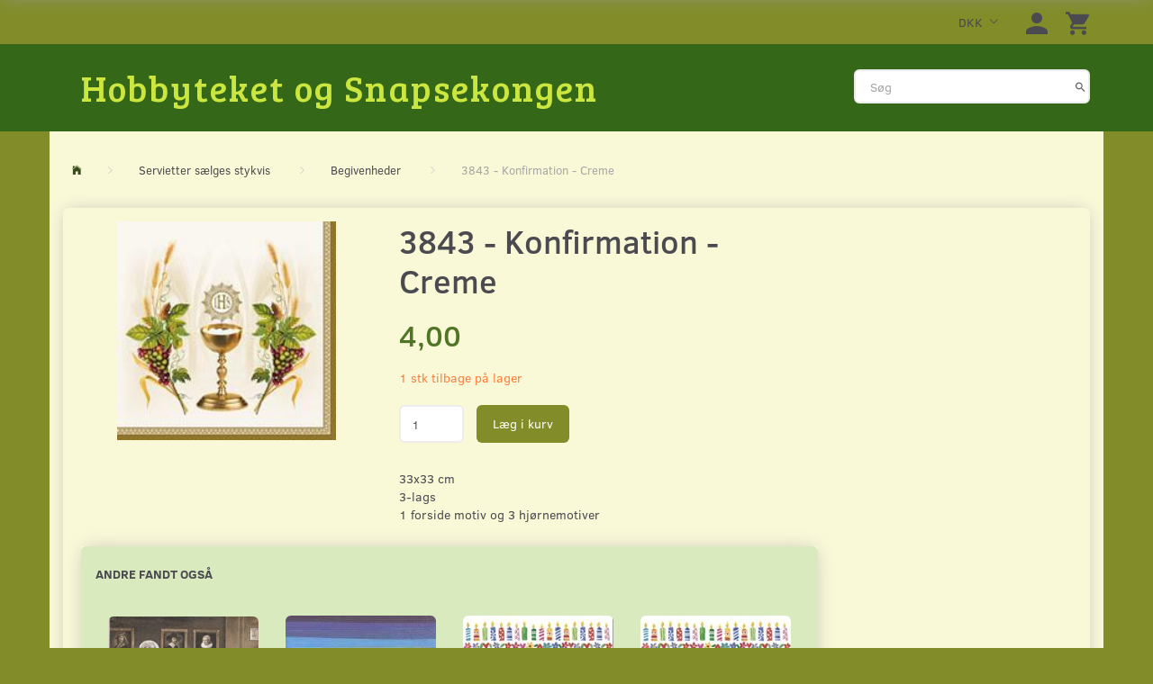

--- FILE ---
content_type: text/html; charset=UTF-8
request_url: https://hobbyteketsshop.dk/begivenheder-58/3843-konfirmation-creme-p611
body_size: 25091
content:
<!doctype html>
<html class="no-js  "
	lang="da"
>
<head>
			<title>Køb 3843 - Konfirmation - Creme - Pris: 4,00,-</title>
		<meta charset="utf-8">
		<meta http-equiv="X-UA-Compatible" content="IE=edge">
				<meta name="description" content="33x33 cm 3-lags 1 forside motiv og 3 hjørnemotiver">
				<meta name="keywords" content="">
		<meta name="viewport" content="width=device-width, initial-scale=1">
											
	<meta property="og:site_name" content="Hobbytekets webshop med alt til Decoupage, 3D-kort, Quilling, Kryddersnapse, Flasker og meget andet.">
	<meta property="og:type" content="product">
	<meta property="og:title" content="Køb 3843 - Konfirmation - Creme - Pris: 4,00,-">
	<meta property="og:url" content="https://hobbyteketsshop.dk/begivenheder-58/3843-konfirmation-creme-p611">
	<meta property="og:image" content="https://hobbyteketsshop.dk/media/cache/fb_image_thumb/product-images/61/1/3843.jpg?1487673012">
	<meta property="og:description" content="33x33 cm 3-lags 1 forside motiv og 3 hjørnemotiver">
					<link rel="alternate" hreflang="x-default" href="https://hobbyteketsshop.dk/begivenheder-58/3843-konfirmation-creme-p611">
			<link rel="alternate" hreflang="da-dk" href="https://hobbyteketsshop.dk/begivenheder-58/3843-konfirmation-creme-p611">
		
	<link rel="apple-touch-icon" href="/apple-touch-icon.png?v=1442651179">
	<link rel="icon" href="/favicon.ico?v=39176219">

			<noscript>
	<style>
		.mm-inner .dropup,
		.mm-inner .dropdown {
			position: relative !important;
		}

		.dropdown:hover > .dropdown-menu {
			display: block !important;
			visibility: visible !important;
			opacity: 1;
		}

		.image.loading {
			opacity: 1;
		}

		.search-popup:hover .search {
			display: block;
		}
	</style>
</noscript>

<link rel="stylesheet" href="/build/frontend-theme/480.04a0f6ae.css"><link rel="stylesheet" href="/build/frontend-theme/theme.0333cc53.css">
	
			<script id="obbIePolyfills">

	/**
	 * Object.assign() for IE11
	 * https://developer.mozilla.org/en-US/docs/Web/JavaScript/Reference/Global_Objects/Object/assign#Polyfill
	 */
	if (typeof Object.assign !== 'function') {

		Object.defineProperty(Object, 'assign', {

			value: function assign(target, varArgs) {

				// TypeError if undefined or null
				if (target == null) {
					throw new TypeError('Cannot convert undefined or null to object');
				}

				var to = Object(target);

				for (var index = 1; index < arguments.length; index++) {

					var nextSource = arguments[index];

					if (nextSource != null) {

						for (var nextKey in nextSource) {

							// Avoid bugs when hasOwnProperty is shadowed
							if (Object.prototype.hasOwnProperty.call(nextSource, nextKey)) {
								to[nextKey] = nextSource[nextKey];
							}
						}
					}
				}

				return to;
			},

			writable: true,
			configurable: true
		});
	}

</script>
<script id="obbJqueryShim">

		!function(){var n=[],t=function(t){n.push(t)},o={ready:function(n){t(n)}};window.jQuery=window.$=function(n){return"function"==typeof n&&t(n),o},document.addEventListener("obbReady",function(){for(var t=n.shift();t;)t(),t=n.shift()})}();

	
</script>

<script id="obbInit">

	document.documentElement.className += (self === top) ? ' not-in-iframe' : ' in-iframe';

	window.obb = {

		DEVMODE: false,

		components: {},

		constants: {
			IS_IN_IFRAME: (self !== top),
		},

		data: {
			possibleDiscountUrl: '/discount/check-product',
			possibleWishlistUrl: '/wishlist/check',
			buildSliderUrl: '/slider',
		},

		fn: {},

		jsServerLoggerEnabled: false,
	};

</script>
<script id="obbConstants">

	/** @lends obbConstants */
	obb.constants = {
		HOST: 'https://hobbyteketsshop.dk',

		// Environment
		IS_PROD_MODE: true,
		IS_DEV_MODE: false,
		IS_TEST_MODE: false,
		IS_TEST_RUNNING: document.documentElement.hasAttribute('webdriver'),

		// Browser detection
		// https://stackoverflow.com/a/23522755/1949503
		IS_BROWSER_SAFARI: /^((?!chrome|android).)*safari/i.test(navigator.userAgent),

		// Current currency
		CURRENCY: 'DKK',
		// Current currency
		CURRENCY_OPT: {
			'left': '',
			'right': '',
			'thousand': '.',
			'decimal': ',',
		},

		LOCALES: [{"code":"da","locale":"da_dk"}],

		// Common data attributes
		LAZY_LOAD_BOOL_ATTR: 'data-lazy-load',

		// Current language's localization id
		LOCALE_ID: 'da',

		// Shopping cart
		SHOPPINGCART_POPUP_STATUS: false,
		BROWSER_LANGUAGE_DETECTION_ENABLE: false,
		CART_COOKIE_GUEST_ID: '_gpp_gcid',
		CART_COOKIE_POPUP_FLAG: '_gpp_sc_popup',
		CART_IMAGE_WIDTH: '40',
		CART_IMAGE_HEIGHT: '40',

		COOKIE_FE_LIST_VIEW: '_gpp_shop_clw',
		COOKIE_FE_USER: '_gpp_y',
		COOKIE_FE_PURCHASE_SESSION: '_gpp_purchase_session',
		COOKIE_FE_TRACKING: '_gpp_tupv',
		COOKIE_FE_AGE: '_gpp_age',
		COOKIE_FE_LANGUAGE: '_gpp_shop_language',

		// Category page
		PRODUCT_LISTING_LAYOUT: 'grid',

		// Category filters
		FILTER_ANIMATION_DURATION: 400,
		FILTER_UPDATE_NUMBER_OF_PRODUCTS_DELAY: 400,
		FILTER_APPLY_DELAY: 2000,
		FILTER_PARAMS_WITH_MULTIPLE_VALUES_REGEXP: '^(av-\\d+|br|cat|stock|g-\\d+)$',

		// Viewport breakpoint widths
		viewport: {
			XP_MAX: 479,
			XS_MIN: 480,
			XS_MAX: 799,
			SM_MIN: 800,
			SM_MAX: 991,
			MD_MIN: 992,
			MD_MAX: 1199,
			LG_MIN: 1200,

			WIDTH_PARAM_IN_REQUEST: 'viewport_width',
			XP: 'xp',
			XS: 'xs',
			SM: 'sm',
			MD: 'md',
			LG: 'lg',
		},

		IS_SEARCH_AUTOCOMPLETE_ENABLED: true
	};

</script>

<script id="obbCookies">
	(function() {

		var obb = window.obb;

		obb.fn.setCookie = function setCookie(cname, cvalue, exdays) {
			var d = new Date();
			d.setTime(d.getTime() + (exdays * 24 * 60 * 60 * 1000));
			var expires = "expires=" + d.toUTCString();
			document.cookie = cname + "=" + cvalue + "; " + expires;
		};

		obb.fn.getCookie = function getCookie(cname) {
			var name = cname + "=";
			var ca = document.cookie.split(';');
			for (var i = 0; i < ca.length; i++) {
				var c = ca[i];
				while (c.charAt(0) == ' ') {
					c = c.substring(1);
				}
				if (c.indexOf(name) == 0) {
					return c.substring(name.length, c.length);
				}
			}
			return false;
		};

		
	})();
</script>

<script id="obbTranslations">

	/** @lends obbTranslations */
	obb.translations = {

		categories: "Kategorier",
		brands: "M\u00e6rker",
		products: "Produkter",
		pages: "Information",

		confirm: "Bekr\u00e6ft",
		confirmDelete: "Er du sikker p\u00e5 at du vil slette dette?",
		confirmDeleteWishlist: "Er du sikker p\u00e5 at du vil slette denne \u00f8nskeliste, med alt indhold?",

		add: "Tilf\u00f8j",
		moreWithEllipsis: "L\u00e6s mere...",

		foundProduct: "Fundet %s produkter",
		foundProducts: "%s produkter fundet",
		notAvailable: "Ikke tilg\u00e6ngelig",
		notFound: "Ikke fundet",
		pleaseChooseVariant: "V\u00e6lg venligst en variant",
		pleaseChooseAttribute: "V\u00e6lg venligst %s",
		pleaseChooseAttributes: "V\u00e6lg venligst %s og %s",

		viewAll: "Vis alle",
		viewAllFrom: "Se alle fra",
		quantityStep: "Denne vare s\u00e6lges kun i antal\/kolli af %s",
		quantityMinimum: "Minimum k\u00f8b af denne vare er %s",
		quantityMaximum: "Maks %s stk. kan k\u00f8bes af denne vare",

		notifications: {

			fillRequiredFields: "Ikke alle obligatoriske felter er udfyldt",
		},
		notAllProductAvaliableInSet: "Desv\u00e6rre er alle produkter i dette s\u00e6t ikke tilg\u00e6ngelige. V\u00e6lg en venligst en anden variant, eller fjern produkter som ikke er tilg\u00e6ngelige.",
		wasCopiedToClipboard: "Text was copied to clipboard",
	};

</script>


	
	<link rel="icon" href="/favicon.ico">
	
<script id="OBBGoogleAnalytics4">
	window.dataLayer = window.dataLayer || [];

	function gtag() {
		dataLayer.push(arguments);
	}

	gtag('js', new Date());



	gtag('event', 'view_item', {
		currency: "DKK",
		value: 4,
		items: [
			{
				"item_id": "611",
				"item_name": "3843\u0020\u002D\u0020Konfirmation\u0020\u002D\u0020Creme",
				"item_brand": "Maki",
				"item_category": "Servietter\u0020s\u00E6lges\u0020stykvis\u0020\/\u0020Begivenheder",
				"quantity": 1,
				"price": 4,
				"url": "https://hobbyteketsshop.dk/begivenheder-58/3843-konfirmation-creme-p611",
				"image_url": "https://hobbyteketsshop.dk/media/cache/product_info_main_thumb/product-images/61/1/3843.jpg"
			}
		]
	});



</script>

</head>

<body class="	page-product pid611 	
 ">
	

	<div id="page-wrapper" class="page-wrapper">

		<section id="page-inner" class="page-inner">

			<header id="header" class="site-header">
									
<div
	class="navbar-default navbar-mobile visible-xp-block visible-xs-block "
	data-hook="mobileNavbar"
	role="tabpanel"
>
	<div class="container">

		<div class="clearfix">
			
<div
	class="sidebar-toggle-wrap visible-xp-block visible-xs-block pull-left"
>
	<button
		class="btn btn-default sidebar-toggle sidebar-toggle-general"
		data-hook="toggleMobileMenu"
	>
		<i class="icon-bars">
			<span class="sr-only">Skifte navigation</span>
			<span class="icon-bar"></span>
			<span class="icon-bar"></span>
			<span class="icon-bar"></span>
		</i>
		<span>Menu</span>
	</button>
</div>

			<ul class="nav navbar-nav nav-pills navbar-mobile-tabs pull-right">

				<li>
					<a
						class="toggle-price-vat"
						title="Vis&#x20;priser&#x20;ekskl.&#x20;moms"
						href="https://hobbyteketsshop.dk/_switch/price_vat"
					>
						<i class="glyphicon glyphicon-euro"></i>
					</a>
				</li>
				<li>
					<a
						class="toggle-tab-search"
						title="Søg"
						data-toggle="pill"
					>
						<i class="glyphicon glyphicon-search"></i>
					</a>
				</li>
				
				<li>
											<a
							class="login"
							data-hook="mobileNavbar-loginButton"
							title="Login"
							href="/user/"
							data-toggle="modal"
							data-target="#login-modal"
						>
							<i class="glyphicon glyphicon-user"></i>
						</a>
									</li>

									<li>
						<a
							class="toggle-tab-minicart "
							title="Cart"
							data-hook="mobileNavbar"
							href="#navbarMobileMinicart"
							data-toggle="pill"
						>
							<i class="glyphicon glyphicon-shopping-cart"></i>
							<span class="count badge"></span>
						</a>
					</li>
				
			</ul>
		</div>

		<div class="tab-content">
			<div
				class="tab-pane fade page-content tab-userbar"
				id="navbarMobileUserbar"
				data-hook="mobileNavbar-userMenu"
				role="tabpanel"
			>
				<ul class="nav navbar-nav">
					

					<li>
			<a class="login login-link"
   href="/user/"
   title="Login"
   data-toggle="modal"
   data-target="#login-modal"
	>
	<i class="glyphicon glyphicon-user"></i>
	<span class="title">
		Log ind
	</span>
</a>
		</li>
	
				</ul>
			</div>
		</div>

	</div>
</div>
														<nav class="navbar navbar-inverse" role="navigation"> 			 		 			 		 			 		 			 		 		<div class="container"> 			<div class="collapse navbar-collapse"> 				 				 				 				
	<ul
		class="minicart minicart-wide  nav navbar-nav navbar-right"
		id="minicart"
		
	>
		<li
			class="dropdown"
			data-backdrop="static"
			data-dropdown-align="right"
			data-reload-name="cart"
			data-reload-url="/cart/show/minicart/wide"
		>
			
<a aria-label="Indkøbskurv" href="/cart/"  data-toggle="dropdown" data-hover="dropdown" data-link-is-clickable>

	<i class="glyphicon glyphicon-shopping-cart"></i>
	<span class="title">
		Indkøbskurv
	</span>
	<span class="total">
		
	</span>
	<span class="count badge">
		0
	</span>

</a>

<div class="dropdown-menu prevent-click-event-propagation">
	

	<div class="cart cart-wide panel panel-default  "
		
	>
		<div class="panel-heading">
			Indkøbskurv
		</div>

		<div class="panel-body"
			 data-reload-name="cart"
			 data-reload-url="/cart/show/cartbody_minified/wide"
		>
			

	<div class="inner empty">
		<span class="empty-cart-message">
			Din indkøbskurv er tom!
		</span>
	</div>




			
	<div class="cards ">
					<img src="https://hobbyteketsshop.dk/media/cache/small_cards/images/certificates/dankort.gif" alt="paymentlogo">
					<img src="https://hobbyteketsshop.dk/media/cache/small_cards/images/certificates/jcb.gif" alt="paymentlogo">
					<img src="https://hobbyteketsshop.dk/media/cache/small_cards/images/certificates/maestro.gif" alt="paymentlogo">
					<img src="https://hobbyteketsshop.dk/media/cache/small_cards/images/certificates/mastercard.gif" alt="paymentlogo">
					<img src="https://hobbyteketsshop.dk/media/cache/small_cards/images/certificates/verified_visa1.gif" alt="paymentlogo">
					<img src="https://hobbyteketsshop.dk/media/cache/small_cards/images/certificates/verified_visa2.gif" alt="paymentlogo">
					<img src="https://hobbyteketsshop.dk/media/cache/small_cards/images/certificates/visa_electron.gif" alt="paymentlogo">
					<img src="https://hobbyteketsshop.dk/media/cache/small_cards/images/certificates/visa.gif" alt="paymentlogo">
			</div>
		</div>

		<div class="panel-footer">

			<form action="/checkout">
				<button type="submit" class="btn btn-primary btn-block">
					Til kassen
				</button>
			</form>

			<form action="/cart/">
				<button type="submit" class="btn btn-default btn-block">
					Se indkøbskurv
				</button>
			</form>
		</div>

	</div>
</div>

		</li>
	</ul>
 

	<ul
		class="userbar nav navbar-nav navbar-right"
		id="userbar"
		
	>

		
					<li>
				<a class="login login-link"
   href="/user/"
   title="Login"
   data-toggle="modal"
   data-target="#login-modal"
	>
	<i class="glyphicon glyphicon-user"></i>
	<span class="title">
		Log ind
	</span>
</a>
			</li>
			</ul>

 

 

	<ul class="currency nav navbar-right navbar-nav">
		<li class="dropdown">
			<a
				href="#"
				class="dropdown-toggle current-currency"
				data-toggle="dropdown"
							>
				<span class="title">DKK</span>
				<span class="caret"></span>
			</a>
			<ul class="dropdown-menu js-url-switcher">
									<li class="currency-CHF">
						<a href="#" data-url="https://hobbyteketsshop.dk/begivenheder-58/3843-konfirmation-creme-p611?currency=CHF">
							CHF
						</a>
					</li>
									<li class="currency-DKK active">
						<a href="#" data-url="https://hobbyteketsshop.dk/begivenheder-58/3843-konfirmation-creme-p611?currency=DKK">
							DKK
						</a>
					</li>
									<li class="currency-EUR">
						<a href="#" data-url="https://hobbyteketsshop.dk/begivenheder-58/3843-konfirmation-creme-p611?currency=EUR">
							EUR
						</a>
					</li>
									<li class="currency-GBP">
						<a href="#" data-url="https://hobbyteketsshop.dk/begivenheder-58/3843-konfirmation-creme-p611?currency=GBP">
							GBP
						</a>
					</li>
									<li class="currency-NOK">
						<a href="#" data-url="https://hobbyteketsshop.dk/begivenheder-58/3843-konfirmation-creme-p611?currency=NOK">
							NOK
						</a>
					</li>
									<li class="currency-RUB">
						<a href="#" data-url="https://hobbyteketsshop.dk/begivenheder-58/3843-konfirmation-creme-p611?currency=RUB">
							RUB
						</a>
					</li>
									<li class="currency-SEK">
						<a href="#" data-url="https://hobbyteketsshop.dk/begivenheder-58/3843-konfirmation-creme-p611?currency=SEK">
							SEK
						</a>
					</li>
									<li class="currency-USD">
						<a href="#" data-url="https://hobbyteketsshop.dk/begivenheder-58/3843-konfirmation-creme-p611?currency=USD">
							USD
						</a>
					</li>
							</ul>
		</li>
	</ul>
  			</div> 		</div> 	</nav><div class="container"> 			 		 			 		 			 		 			 		 			 		 		<div class="row"> 		<div class="col-md-18">
<div
	class="logo  logo-kind-text"
	
	id="logo"
>
	<a
			aria-label="Hobbyteket&#x20;og&#x20;Snapsekongen"
			href="/"
			data-store-name="Hobbyteket&#x20;og&#x20;Snapsekongen"
		><span class="logo-text">Hobbyteket og Snapsekongen</span></a></div>
 </div> 		<div class="col-md-6"><div class="space-separator hidden-xp hidden-xs size-medium"></div>
<form method="GET"
	  action="/search/"
	  class="dropdown search "
	  data-target="modal"
	  
>
			
	<input
		id="search-input-desktop"
		type="search"
		class="form-control search-autocomplete"
		name="q"
		maxlength="255"
		placeholder="Søg"
		value=""
		data-request-url="/search/suggestion/"
		aria-haspopup="true"
		aria-expanded="false"
			>
		<button class="btn" type="submit" aria-label="Søg">
			<i class="glyphicon glyphicon-search"></i>
		</button>
		<div class="dropdown-menu w-100 search-output-container">
			<div class="suggestions d-none">
				<b>Forslag: </b>
				<div class="suggestion-terms"></div>
			</div>
			<div class="main">
				<div class="search-content empty" data-section="products" id="search-results-products">
					<ul class="mt-2 custom search-list"></ul>
					<p class="search-suggestion-empty">Ingen resultater fundet</p>
					<button name="view" type="submit" class="btn btn-link">
						Vis alle resultater <span>(0)</span>
					</button>
				</div>
			</div>
		</div>
				<style>
			form.search .dropdown-menu li .image {
				max-width: 100px;
			}
		</style>

	</form>
 </div> 	</div> 	</div>								<div class="section-border container"></div>
			</header>

				<style>
	@media (min-width: 800px) {

		.thumbnails-on-left .product-images-main {
			margin-left: 120px;
		}

		.thumbnails-on-right .product-images-main {
			margin-right: 120px;
		}

		.thumbnails-on-left .product-images-additional ul,
		.thumbnails-on-right .product-images-additional ul {
			max-width: 100px;
		}
	}
	.thumbnails-freeze {
		&.thumbnails-on-left .product-images-main {
			margin-left: 120px;
		}

		&.thumbnails-on-right .product-images-main {
			margin-right: 120px;
		}

		&.thumbnails-on-left .product-images-additional ul,
		&.thumbnails-on-right .product-images-additional ul {
			max-width: 100px;
		}
	}
</style>
	<main
		id="main"
		class="site-main product-info product pid611 has-variants-compact no-options no-variant-preselect"
		data-product-id="611"
		data-variants-template=""
	>

		<div class="container">
			<div id="notification">
																</div>
		</div>

			<div class="container">  		<ol
	id="breadcrumb"
	class="breadcrumb "
	itemscope itemtype="https://schema.org/BreadcrumbList"
>
							
		<li class="breadcrumb-item  "
			
		>
							<a
					
					href="/"
				>
					<span
						class="title"
						itemprop="name"
					>
						Forside
					</span>
				</a>
									</li>
							
		<li class="breadcrumb-item  "
			itemprop="itemListElement" itemtype="https://schema.org/ListItem" itemscope
		>
							<a
					itemtype="https://schema.org/Thing" itemprop="item"
					href="/servietter-saelges-stykvis-8/"
				>
					<span
						class="title"
						itemprop="name"
					>
						Servietter sælges stykvis
					</span>
				</a>
				<meta itemprop="position" content="2" />					</li>
							
		<li class="breadcrumb-item breadcrumb-parent-category "
			itemprop="itemListElement" itemtype="https://schema.org/ListItem" itemscope
		>
							<a
					itemtype="https://schema.org/Thing" itemprop="item"
					href="/begivenheder-58/"
				>
					<span
						class="title"
						itemprop="name"
					>
						Begivenheder
					</span>
				</a>
				<meta itemprop="position" content="3" />					</li>
							
		<li class="breadcrumb-item  active"
			
		>
							<span class="title">
					3843 - Konfirmation - Creme
				</span>
					</li>
	
</ol>
   	</div><div class="container">  		<div class="block page-content">  			<div class="row">  				<div class="col-md-18"> 					<div class="row">  						<div class="col-md-10"> 							
<div class="product-images thumbnails-on-bottom has-thumbnail-slider thumbnails-on-bottom"
	data-thumbnails-on="bottom"
	>

	<div class="labels">
	
	
	
	
	
	


</div>

			
<div class="product-images-main"
	 id="productImage611"
	 data-product-id="611"
>
	<ul class=""
		data-id="611"
		data-widget-type="productDetailsImage"
		data-bxslider-options="{
    &quot;pagerCustom&quot;: &quot;#productThumbnails611 ul&quot;,
    &quot;slideWidth&quot;: 640,
    &quot;swipeThreshold&quot;: 70,
    &quot;useCSS&quot;: true
}"
			>
				
			
			
			<li>
				<a class="fancybox" data-fancybox="product-gallery"
				   href="https://hobbyteketsshop.dk/media/cache/product_original/product-images/61/1/3843.jpg?1487673012"
				   rel="product-gallery"
				   title="3843&#x20;-&#x20;Konfirmation&#x20;-&#x20;Creme"
				>
					
<div
		class="image image-wrapped image-responsive image-center  img-box-width"
				style="max-width: 640px; "
		data-id="675"
	><div class="img-box-height"
			 style="padding-bottom: 75%;"
		><div class="img-wrap"><div class="img-background img-border"></div><div class="img-content"><span
							class="img-upscaled img-border "

							 title="3843 - Konfirmation - Creme" 
															style="background-image: url('https://hobbyteketsshop.dk/media/cache/product_info_main_thumb/product-images/61/1/3843.jpg?1487673012');"
							
							
						></span><img
							class="img img-border  cloudzoom default"

							 alt="3843 - Konfirmation - Creme" 							 title="3843 - Konfirmation - Creme" 
															src="https://hobbyteketsshop.dk/media/cache/product_info_main_thumb/product-images/61/1/3843.jpg?1487673012"
							
											data-cloudzoom="
					autoInside: '991',
					captionSource: 'none',
					disableZoom: 'auto',
					zoomImage: 'https://hobbyteketsshop.dk/media/cache/product_original/product-images/61/1/3843.jpg?1487673012',
					zoomSizeMode: 'image',
				"
			 itemprop="image"style="height:100%; width: auto;" width="480" height="480"
						><noscript><img
								class="img-border  cloudzoom default"
								src="https://hobbyteketsshop.dk/media/cache/product_info_main_thumb/product-images/61/1/3843.jpg?1487673012"
								 alt="3843 - Konfirmation - Creme" 								 title="3843 - Konfirmation - Creme" 							></noscript></div><div class="img-overlay"></div></div></div></div>				</a>
			</li>
		
			</ul>

	<div class="img-box-width image-wrapped image-vertical-placeholder"
	 style="display: none; max-width: 640px;"
>
	<div class="img-box-height"
		 style="padding-bottom: 75%;"
	>
	</div>
</div>
	<div class="thumbnail-zoom-wrapper">
		<a class="btn btn-link thumbnail-zoom" id="slider-popup" href=""
		>Zoom</a>
	</div>
</div>
		

	</div>
  						</div> 						<div class="col-md-14"> 							
<div class="product-main ">
	<h1 class="product-title" itemprop="name">
		3843 - Konfirmation - Creme
	</h1>
</div>
  							

<div class="pid611 variant-price variant-property product-main ">
	

<div class="property choice price id611 id-main vid611 ">

	
		<div class="prices-list">

			
			<div class="regular
											">

																								
								<span class="price-label">
					
				</span>
				
				
				<span class="price-value">
					4,00
									</span>
				

			</div>


			
			
						
					</div>

	
</div>
	
	
			
		
</div>


  							
<div class="pid611 variant-tier-price variant-property product-main ">
	


</div>
  							<div class="well">  								
  								

	<div class="pid611 variant-stock variant-property product-main ">
	

		<div class="property choice stock id611 vid611 id-main ">
		<div class="stock-label stock-last" data-place="" title="1&#x20;stk&#x20;tilbage&#x20;p&#x00E5;&#x20;lager">
			<span class="term">Lager:</span>
			<span class="definition definition-full">
								1 stk tilbage på lager
			</span>
			<span class="definition definition-short">
				Kun få stk. tilbage
			</span>
		</div>
	</div>


	</div>

  								<div class="block inline-blocks">  									

<div
	class="pid611 variant-quantity variant-property "
>
		<div
		class="property quantity choice id611 vid611 id-main "
	>
		<label for="article-qty-611">
			Antal
		</label>

		<div class="input-group input-quantity-controls-group ">
			<div class="input-group-addon quantity-decrease disabled">
				<i class="glyphicon glyphicon-minus"></i>
			</div>

			<input
				class="form-control "
				id="article-qty-611"
				name="quantity[611]"
				type="number"
				value="1"
								min="1"
				step="1"
				data-quantity-in-stock="1"
				data-form-controls-group-id="product-details-611"
			>

			<div class="input-group-addon quantity-increase">
				<i class="glyphicon glyphicon-plus"></i>
			</div>
		</div>

		
	</div>
</div>

  									


	
<div class="pid611 variant-buy variant-property product-main "
>
	<form
		action="/cart/add/articles/"
		method="post"
		class="clearfix"
		data-form-controls-group-id="product-details-611"
		data-submit-executor
	>
		
	<div class="property buy choice id611 vid611 id-main ">
					
<button
	class="btn buy-button "
	name="buy-btn"
	data-widget-id="MainProduct"
	value="611"
	data-submit-reload-target="cart"
	data-submit-reload-callback="obb.components.cart.submitReloadCallback"
	data-animate="ladda"
	data-event-name="cart.add"
	data-event-tracking="{&quot;type&quot;:&quot;obbCart&quot;,&quot;category&quot;:&quot;Produkter&quot;,&quot;action&quot;:&quot;L\u00e6g i kurv&quot;,&quot;eventName&quot;:&quot;cart.add&quot;,&quot;products&quot;:[{&quot;label&quot;:&quot;SKU:611 3843 - Konfirmation - Creme&quot;,&quot;value&quot;:4,&quot;price&quot;:4,&quot;brand&quot;:&quot;Maki&quot;,&quot;productId&quot;:611,&quot;articleId&quot;:&quot;&quot;,&quot;variant&quot;:&quot;&quot;,&quot;id&quot;:611,&quot;title&quot;:&quot;3843 - Konfirmation - Creme&quot;,&quot;category&quot;:&quot;Begivenheder&quot;,&quot;categories&quot;:[&quot;Begivenheder&quot;],&quot;image&quot;:&quot;https:\/\/hobbyteketsshop.dk\/media\/cache\/product_info_main_thumb\/product-images\/61\/1\/3843.jpg&quot;,&quot;url&quot;:&quot;https:\/\/hobbyteketsshop.dk\/begivenheder-58\/3843-konfirmation-creme-p611&quot;}],&quot;currency&quot;:&quot;DKK&quot;}"
>
	<i class="glyphicon glyphicon-shopping-cart"></i>
	<span>
		Læg i kurv
	</span>
</button>
	
	</div>


				<input type="hidden"
			   name="buy-btn"
		       value="611"
		>
	</form>

</div>


  									
<div class="pid611 variant-wishlist variant-property product-main ">
	</div>
  								</div> 							</div> 							
	<div class="product-main anchor-target "
		 id="product-description"
	>
		
<div
	class="property description "
	itemprop="description"
>
			<p>33x33 cm<br />3-lags<br />1 forside motiv og 3 hjørnemotiver</p>
	</div>

	</div>
  						</div> 					</div> 					

  
    


<div
	class="component-tabs product-tabs clearfix  "
	id="slider295442273"
>
	<ul class="nav nav-tabs">
		
							<li class="active">
					<a
						href="#quick-tab-viewed_by_others-295442273"
						data-toggle="tab"
					>
						 Andre fandt også
						
											</a>
				</li>
			
			</ul>

	<div class="tab-content">
		
				<div
			class="tab-pane active"
			id="quick-tab-viewed_by_others-295442273"
		>
			
							
							
		



																																																																																																																																																																																									
			<div class="product-viewed_by_others ">
			

	<div
		class="eq-height-container product-listing product-listing-simple   flexslider"
		id="product-list-295442273"
					data-widget-type="thumbnails"
			data-flexslider-options="{
    &quot;maxItems&quot;: 4,
    &quot;controlNav&quot;: false,
    &quot;slideshow&quot;: false
}"
				data-slider-type="viewed_by_others"
	>
		<ul class="slides list-unstyled ">
			
				<li class="eq-height">
					<div
	class="product pid4066 no-variants no-options  "
	data-product-id="4066"
>
	<div class="labels">
	
	
	
	
	
	


</div>

	<form
		class="extra-product-form"
		action="/cart/add/product/4066"
		data-submit-executor
	>
		<div class="product-image">
	<a
		href="/begivenheder-58/5381-90-aars-foedselsdagen-p4066?gpp_list_source=viewed_by_others"
		class="product-image-wrap"
	>
		
<div
		class="image image-wrapped image-responsive image-center  img-box-width"
				style="max-width: 200px; "
		
	><div class="img-box-height"
			 style="padding-bottom: 100%;"
		><div class="img-wrap"><div class="img-background img-border"></div><div class="img-content"><span
							class="img-upscaled img-border "

							 title="5381 - 90 års fødselsdagen" 
															style="background-image: url('https://hobbyteketsshop.dk/media/cache/small_product_image_thumb/product-images/40/66/53811518088185.1982.jpg?1518088185');"
							
							
						></span><img
							class="img img-border "

							 alt="5381 - 90 års fødselsdagen" 							 title="5381 - 90 års fødselsdagen" 
															src="https://hobbyteketsshop.dk/media/cache/small_product_image_thumb/product-images/40/66/53811518088185.1982.jpg?1518088185"
							
							style="height:auto; width: 100%;" width="202" height="200"
						><noscript><img
								class="img-border "
								src="https://hobbyteketsshop.dk/media/cache/small_product_image_thumb/product-images/40/66/53811518088185.1982.jpg?1518088185"
								 alt="5381 - 90 års fødselsdagen" 								 title="5381 - 90 års fødselsdagen" 							></noscript></div><div class="img-overlay"></div></div></div></div>
			</a>
</div>
<div class="title eq-title-height">
	<a href="/begivenheder-58/5381-90-aars-foedselsdagen-p4066?gpp_list_source=viewed_by_others">
		5381 - 90 års fødselsdagen
	</a>
	</div>


<div class="property choice price id4066 id-main ">

	
		<div class="prices-list">

			
			<div class="regular
											">

																								
								<span class="price-label">
					
				</span>
				
				
				<span class="price-value">
					6,00
									</span>
				

			</div>


			
			
						
					</div>

	
</div>
	
<div class="flex-grow"></div>

<div class="product-actions">
	
<div
	class="variants property"
	id="variantAttributes843397582"
>
	
</div>



<div
	class="pid4066 variant-quantity variant-property "
>
		</div>




	
<div class="pid4066 variant-buy variant-property product-main "
>
	<form
		action="/cart/add/articles/"
		method="post"
		class="clearfix"
		data-form-controls-group-id="product-details-4066"
		data-submit-executor
	>
		
	<div class="property buy choice id4066 id-main ">
					
<button
	class="btn buy-button "
	name="buy-btn"
	data-widget-id="843397582"
	value="4066"
	data-submit-reload-target="cart"
	data-submit-reload-callback="obb.components.cart.submitReloadCallback"
	data-animate="ladda"
	data-event-name="cart.add"
	data-event-tracking="{&quot;type&quot;:&quot;obbCart&quot;,&quot;category&quot;:&quot;Produkter&quot;,&quot;action&quot;:&quot;L\u00e6g i kurv&quot;,&quot;eventName&quot;:&quot;cart.add&quot;,&quot;products&quot;:[{&quot;label&quot;:&quot;SKU:4066 5381 - 90 \u00e5rs f\u00f8dselsdagen&quot;,&quot;value&quot;:6,&quot;price&quot;:6,&quot;brand&quot;:&quot;IHR - Ideal Home Range&quot;,&quot;productId&quot;:4066,&quot;articleId&quot;:&quot;&quot;,&quot;variant&quot;:&quot;&quot;,&quot;id&quot;:4066,&quot;title&quot;:&quot;5381 - 90 \u00e5rs f\u00f8dselsdagen&quot;,&quot;category&quot;:&quot;Begivenheder&quot;,&quot;categories&quot;:[&quot;Begivenheder&quot;],&quot;image&quot;:&quot;https:\/\/hobbyteketsshop.dk\/media\/cache\/product_info_main_thumb\/product-images\/40\/66\/53811518088185.1982.jpg&quot;,&quot;url&quot;:&quot;https:\/\/hobbyteketsshop.dk\/begivenheder-58\/5381-90-aars-foedselsdagen-p4066&quot;}],&quot;currency&quot;:&quot;DKK&quot;}"
>
	<i class="glyphicon glyphicon-shopping-cart"></i>
	<span>
		Læg i kurv
	</span>
</button>
	
	</div>


				<input type="hidden"
			   name="buy-btn"
		       value=""
		>
	</form>

</div>






<div class="property more id4066 id-main ">
		
	<button class="btn btn-sm btn-primary details-button js-only"
					type="button"
			onclick="location.href='/begivenheder-58/5381-90-aars-foedselsdagen-p4066?gpp_list_source=viewed_by_others'; return false;"
			>
	<i class="glyphicon glyphicon-zoom-in"></i>
	<span>
			Se produktet
		</span>
	</button>

	<noscript>
			
	<a class="btn btn-sm btn-primary details-button "
					href="/begivenheder-58/5381-90-aars-foedselsdagen-p4066?gpp_list_source=viewed_by_others"
			>
	<i class="glyphicon glyphicon-zoom-in"></i>
	<span>
			Se produktet
		</span>
	</a>

	</noscript>
</div>

	</div>
	</form>
</div>
				</li>

			
				<li class="eq-height">
					<div
	class="product pid4238 no-variants no-options  "
	data-product-id="4238"
>
	<div class="labels">
	
	
	
	
	
	


</div>

	<form
		class="extra-product-form"
		action="/cart/add/product/4238"
		data-submit-executor
	>
		<div class="product-image">
	<a
		href="/begivenheder-58/5584-farverig-dag-regnbuens-farver-p4238?gpp_list_source=viewed_by_others"
		class="product-image-wrap"
	>
		
<div
		class="image image-wrapped image-responsive image-center  img-box-width"
				style="max-width: 200px; "
		
	><div class="img-box-height"
			 style="padding-bottom: 100%;"
		><div class="img-wrap"><div class="img-background img-border"></div><div class="img-content"><span
							class="img-upscaled img-border "

							 title="5584 - Farverig dag - Regnbuens farver" 
															style="background-image: url('https://hobbyteketsshop.dk/media/cache/small_product_image_thumb/product-images/42/38/55841590146566.4913.jpg?1590146566');"
							
							
						></span><img
							class="img img-border "

							 alt="5584 - Farverig dag - Regnbuens farver" 							 title="5584 - Farverig dag - Regnbuens farver" 
															src="https://hobbyteketsshop.dk/media/cache/small_product_image_thumb/product-images/42/38/55841590146566.4913.jpg?1590146566"
							
							style="height:auto; width: 100%;" width="200" height="200"
						><noscript><img
								class="img-border "
								src="https://hobbyteketsshop.dk/media/cache/small_product_image_thumb/product-images/42/38/55841590146566.4913.jpg?1590146566"
								 alt="5584 - Farverig dag - Regnbuens farver" 								 title="5584 - Farverig dag - Regnbuens farver" 							></noscript></div><div class="img-overlay"></div></div></div></div>
			</a>
</div>
<div class="title eq-title-height">
	<a href="/begivenheder-58/5584-farverig-dag-regnbuens-farver-p4238?gpp_list_source=viewed_by_others">
		5584 - Farverig dag - Regnbuens farver
	</a>
	</div>


<div class="property choice price id4238 id-main ">

	
		<div class="prices-list">

			
			<div class="regular
											">

																								
								<span class="price-label">
					
				</span>
				
				
				<span class="price-value">
					4,50
									</span>
				

			</div>


			
			
						
					</div>

	
</div>
	
<div class="flex-grow"></div>

<div class="product-actions">
	
<div
	class="variants property"
	id="variantAttributes1836723401"
>
	
</div>



<div
	class="pid4238 variant-quantity variant-property "
>
		</div>




	
<div class="pid4238 variant-buy variant-property product-main "
>
	<form
		action="/cart/add/articles/"
		method="post"
		class="clearfix"
		data-form-controls-group-id="product-details-4238"
		data-submit-executor
	>
		
	<div class="property buy choice id4238 id-main ">
					
<button
	class="btn buy-button "
	name="buy-btn"
	data-widget-id="1836723401"
	value="4238"
	data-submit-reload-target="cart"
	data-submit-reload-callback="obb.components.cart.submitReloadCallback"
	data-animate="ladda"
	data-event-name="cart.add"
	data-event-tracking="{&quot;type&quot;:&quot;obbCart&quot;,&quot;category&quot;:&quot;Produkter&quot;,&quot;action&quot;:&quot;L\u00e6g i kurv&quot;,&quot;eventName&quot;:&quot;cart.add&quot;,&quot;products&quot;:[{&quot;label&quot;:&quot;SKU:4238 5584 - Farverig dag - Regnbuens farver&quot;,&quot;value&quot;:4,&quot;price&quot;:4.5,&quot;brand&quot;:&quot;IHR - Ideal Home Range&quot;,&quot;productId&quot;:4238,&quot;articleId&quot;:&quot;&quot;,&quot;variant&quot;:&quot;&quot;,&quot;id&quot;:4238,&quot;title&quot;:&quot;5584 - Farverig dag - Regnbuens farver&quot;,&quot;category&quot;:&quot;Begivenheder&quot;,&quot;categories&quot;:[&quot;Begivenheder&quot;],&quot;image&quot;:&quot;https:\/\/hobbyteketsshop.dk\/media\/cache\/product_info_main_thumb\/product-images\/42\/38\/55841590146566.4913.jpg&quot;,&quot;url&quot;:&quot;https:\/\/hobbyteketsshop.dk\/begivenheder-58\/5584-farverig-dag-regnbuens-farver-p4238&quot;}],&quot;currency&quot;:&quot;DKK&quot;}"
>
	<i class="glyphicon glyphicon-shopping-cart"></i>
	<span>
		Læg i kurv
	</span>
</button>
	
	</div>


				<input type="hidden"
			   name="buy-btn"
		       value=""
		>
	</form>

</div>






<div class="property more id4238 id-main ">
		
	<button class="btn btn-sm btn-primary details-button js-only"
					type="button"
			onclick="location.href='/begivenheder-58/5584-farverig-dag-regnbuens-farver-p4238?gpp_list_source=viewed_by_others'; return false;"
			>
	<i class="glyphicon glyphicon-zoom-in"></i>
	<span>
			Se produktet
		</span>
	</button>

	<noscript>
			
	<a class="btn btn-sm btn-primary details-button "
					href="/begivenheder-58/5584-farverig-dag-regnbuens-farver-p4238?gpp_list_source=viewed_by_others"
			>
	<i class="glyphicon glyphicon-zoom-in"></i>
	<span>
			Se produktet
		</span>
	</a>

	</noscript>
</div>

	</div>
	</form>
</div>
				</li>

			
				<li class="eq-height">
					<div
	class="product pid1216 no-variants no-options  "
	data-product-id="1216"
>
	<div class="labels">
	
	
	
	
	
	


</div>

	<form
		class="extra-product-form"
		action="/cart/add/product/1216"
		data-submit-executor
	>
		<div class="product-image">
	<a
		href="/begivenheder-58/3076-60-aars-foedselsdag-p1216?gpp_list_source=viewed_by_others"
		class="product-image-wrap"
	>
		
<div
		class="image image-wrapped image-responsive image-center  img-box-width"
				style="max-width: 200px; "
		
	><div class="img-box-height"
			 style="padding-bottom: 100%;"
		><div class="img-wrap"><div class="img-background img-border"></div><div class="img-content"><span
							class="img-upscaled img-border "

							 title="3076 - 60 års fødselsdag" 
															style="background-image: url('https://hobbyteketsshop.dk/media/cache/small_product_image_thumb/product-images/12/16/3076.jpg?1487673017');"
							
							
						></span><img
							class="img img-border "

							 alt="3076 - 60 års fødselsdag" 							 title="3076 - 60 års fødselsdag" 
															src="https://hobbyteketsshop.dk/media/cache/small_product_image_thumb/product-images/12/16/3076.jpg?1487673017"
							
							style="height:auto; width: 100%;" width="200" height="200"
						><noscript><img
								class="img-border "
								src="https://hobbyteketsshop.dk/media/cache/small_product_image_thumb/product-images/12/16/3076.jpg?1487673017"
								 alt="3076 - 60 års fødselsdag" 								 title="3076 - 60 års fødselsdag" 							></noscript></div><div class="img-overlay"></div></div></div></div>
			</a>
</div>
<div class="title eq-title-height">
	<a href="/begivenheder-58/3076-60-aars-foedselsdag-p1216?gpp_list_source=viewed_by_others">
		3076 - 60 års fødselsdag
	</a>
	</div>


<div class="property choice price id1216 id-main ">

	
		<div class="prices-list">

			
			<div class="regular
											">

																								
								<span class="price-label">
					
				</span>
				
				
				<span class="price-value">
					4,00
									</span>
				

			</div>


			
			
						
					</div>

	
</div>
	
<div class="flex-grow"></div>

<div class="product-actions">
	
<div
	class="variants property"
	id="variantAttributes835813596"
>
	
</div>



<div
	class="pid1216 variant-quantity variant-property "
>
		</div>




	
<div class="pid1216 variant-buy variant-property product-main "
>
	<form
		action="/cart/add/articles/"
		method="post"
		class="clearfix"
		data-form-controls-group-id="product-details-1216"
		data-submit-executor
	>
		
	<div class="property buy choice id1216 id-main ">
					
<button
	class="btn buy-button "
	name="buy-btn"
	data-widget-id="835813596"
	value="1216"
	data-submit-reload-target="cart"
	data-submit-reload-callback="obb.components.cart.submitReloadCallback"
	data-animate="ladda"
	data-event-name="cart.add"
	data-event-tracking="{&quot;type&quot;:&quot;obbCart&quot;,&quot;category&quot;:&quot;Produkter&quot;,&quot;action&quot;:&quot;L\u00e6g i kurv&quot;,&quot;eventName&quot;:&quot;cart.add&quot;,&quot;products&quot;:[{&quot;label&quot;:&quot;SKU:1216 3076 - 60 \u00e5rs f\u00f8dselsdag&quot;,&quot;value&quot;:4,&quot;price&quot;:4,&quot;brand&quot;:&quot;PPD&quot;,&quot;productId&quot;:1216,&quot;articleId&quot;:&quot;&quot;,&quot;variant&quot;:&quot;&quot;,&quot;id&quot;:1216,&quot;title&quot;:&quot;3076 - 60 \u00e5rs f\u00f8dselsdag&quot;,&quot;category&quot;:&quot;Begivenheder&quot;,&quot;categories&quot;:[&quot;Begivenheder&quot;],&quot;image&quot;:&quot;https:\/\/hobbyteketsshop.dk\/media\/cache\/product_info_main_thumb\/product-images\/12\/16\/3076.jpg&quot;,&quot;url&quot;:&quot;https:\/\/hobbyteketsshop.dk\/begivenheder-58\/3076-60-aars-foedselsdag-p1216&quot;}],&quot;currency&quot;:&quot;DKK&quot;}"
>
	<i class="glyphicon glyphicon-shopping-cart"></i>
	<span>
		Læg i kurv
	</span>
</button>
	
	</div>


				<input type="hidden"
			   name="buy-btn"
		       value=""
		>
	</form>

</div>






<div class="property more id1216 id-main ">
		
	<button class="btn btn-sm btn-primary details-button js-only"
					type="button"
			onclick="location.href='/begivenheder-58/3076-60-aars-foedselsdag-p1216?gpp_list_source=viewed_by_others'; return false;"
			>
	<i class="glyphicon glyphicon-zoom-in"></i>
	<span>
			Se produktet
		</span>
	</button>

	<noscript>
			
	<a class="btn btn-sm btn-primary details-button "
					href="/begivenheder-58/3076-60-aars-foedselsdag-p1216?gpp_list_source=viewed_by_others"
			>
	<i class="glyphicon glyphicon-zoom-in"></i>
	<span>
			Se produktet
		</span>
	</a>

	</noscript>
</div>

	</div>
	</form>
</div>
				</li>

			
				<li class="eq-height">
					<div
	class="product pid1218 no-variants no-options  "
	data-product-id="1218"
>
	<div class="labels">
	
	
	
	
	
	


</div>

	<form
		class="extra-product-form"
		action="/cart/add/product/1218"
		data-submit-executor
	>
		<div class="product-image">
	<a
		href="/begivenheder-58/3074-40-aars-foedselsdag-p1218?gpp_list_source=viewed_by_others"
		class="product-image-wrap"
	>
		
<div
		class="image image-wrapped image-responsive image-center  img-box-width"
				style="max-width: 200px; "
		
	><div class="img-box-height"
			 style="padding-bottom: 100%;"
		><div class="img-wrap"><div class="img-background img-border"></div><div class="img-content"><span
							class="img-upscaled img-border "

							 title="3074 - 40 års fødselsdag" 
															style="background-image: url('https://hobbyteketsshop.dk/media/cache/small_product_image_thumb/product-images/12/18/3074.jpg?1487673017');"
							
							
						></span><img
							class="img img-border "

							 alt="3074 - 40 års fødselsdag" 							 title="3074 - 40 års fødselsdag" 
															src="https://hobbyteketsshop.dk/media/cache/small_product_image_thumb/product-images/12/18/3074.jpg?1487673017"
							
							style="height:auto; width: 100%;" width="200" height="200"
						><noscript><img
								class="img-border "
								src="https://hobbyteketsshop.dk/media/cache/small_product_image_thumb/product-images/12/18/3074.jpg?1487673017"
								 alt="3074 - 40 års fødselsdag" 								 title="3074 - 40 års fødselsdag" 							></noscript></div><div class="img-overlay"></div></div></div></div>
			</a>
</div>
<div class="title eq-title-height">
	<a href="/begivenheder-58/3074-40-aars-foedselsdag-p1218?gpp_list_source=viewed_by_others">
		3074 - 40 års fødselsdag
	</a>
	</div>


<div class="property choice price id1218 id-main ">

	
		<div class="prices-list">

			
			<div class="regular
											">

																								
								<span class="price-label">
					
				</span>
				
				
				<span class="price-value">
					4,00
									</span>
				

			</div>


			
			
						
					</div>

	
</div>
	
<div class="flex-grow"></div>

<div class="product-actions">
	
<div
	class="variants property"
	id="variantAttributes1890494749"
>
	
</div>



<div
	class="pid1218 variant-quantity variant-property "
>
		</div>




	
<div class="pid1218 variant-buy variant-property product-main "
>
	<form
		action="/cart/add/articles/"
		method="post"
		class="clearfix"
		data-form-controls-group-id="product-details-1218"
		data-submit-executor
	>
		
	<div class="property buy choice id1218 id-main ">
					
<button
	class="btn buy-button "
	name="buy-btn"
	data-widget-id="1890494749"
	value="1218"
	data-submit-reload-target="cart"
	data-submit-reload-callback="obb.components.cart.submitReloadCallback"
	data-animate="ladda"
	data-event-name="cart.add"
	data-event-tracking="{&quot;type&quot;:&quot;obbCart&quot;,&quot;category&quot;:&quot;Produkter&quot;,&quot;action&quot;:&quot;L\u00e6g i kurv&quot;,&quot;eventName&quot;:&quot;cart.add&quot;,&quot;products&quot;:[{&quot;label&quot;:&quot;SKU:1218 3074 - 40 \u00e5rs f\u00f8dselsdag&quot;,&quot;value&quot;:4,&quot;price&quot;:4,&quot;brand&quot;:&quot;PPD&quot;,&quot;productId&quot;:1218,&quot;articleId&quot;:&quot;&quot;,&quot;variant&quot;:&quot;&quot;,&quot;id&quot;:1218,&quot;title&quot;:&quot;3074 - 40 \u00e5rs f\u00f8dselsdag&quot;,&quot;category&quot;:&quot;Begivenheder&quot;,&quot;categories&quot;:[&quot;Begivenheder&quot;],&quot;image&quot;:&quot;https:\/\/hobbyteketsshop.dk\/media\/cache\/product_info_main_thumb\/product-images\/12\/18\/3074.jpg&quot;,&quot;url&quot;:&quot;https:\/\/hobbyteketsshop.dk\/begivenheder-58\/3074-40-aars-foedselsdag-p1218&quot;}],&quot;currency&quot;:&quot;DKK&quot;}"
>
	<i class="glyphicon glyphicon-shopping-cart"></i>
	<span>
		Læg i kurv
	</span>
</button>
	
	</div>


				<input type="hidden"
			   name="buy-btn"
		       value=""
		>
	</form>

</div>






<div class="property more id1218 id-main ">
		
	<button class="btn btn-sm btn-primary details-button js-only"
					type="button"
			onclick="location.href='/begivenheder-58/3074-40-aars-foedselsdag-p1218?gpp_list_source=viewed_by_others'; return false;"
			>
	<i class="glyphicon glyphicon-zoom-in"></i>
	<span>
			Se produktet
		</span>
	</button>

	<noscript>
			
	<a class="btn btn-sm btn-primary details-button "
					href="/begivenheder-58/3074-40-aars-foedselsdag-p1218?gpp_list_source=viewed_by_others"
			>
	<i class="glyphicon glyphicon-zoom-in"></i>
	<span>
			Se produktet
		</span>
	</a>

	</noscript>
</div>

	</div>
	</form>
</div>
				</li>

			
				<li class="eq-height">
					<div
	class="product pid3041 no-variants no-options  "
	data-product-id="3041"
>
	<div class="labels">
	
	
	
	
	
	


</div>

	<form
		class="extra-product-form"
		action="/cart/add/product/3041"
		data-submit-executor
	>
		<div class="product-image">
	<a
		href="/begivenheder-58/4611-hjerter-i-hjerte-p3041?gpp_list_source=viewed_by_others"
		class="product-image-wrap"
	>
		
<div
		class="image image-wrapped image-responsive image-center  img-box-width"
				style="max-width: 200px; "
		
	><div class="img-box-height"
			 style="padding-bottom: 100%;"
		><div class="img-wrap"><div class="img-background img-border"></div><div class="img-content"><span
							class="img-upscaled img-border "

							 title="4611 - Hjerter i hjerte" 
															style="background-image: url('https://hobbyteketsshop.dk/media/cache/small_product_image_thumb/product-images/30/41/4611.jpg?1487673033');"
							
							
						></span><img
							class="img img-border "

							 alt="4611 - Hjerter i hjerte" 							 title="4611 - Hjerter i hjerte" 
															src="https://hobbyteketsshop.dk/media/cache/small_product_image_thumb/product-images/30/41/4611.jpg?1487673033"
							
							style="height:auto; width: 100%;" width="201" height="200"
						><noscript><img
								class="img-border "
								src="https://hobbyteketsshop.dk/media/cache/small_product_image_thumb/product-images/30/41/4611.jpg?1487673033"
								 alt="4611 - Hjerter i hjerte" 								 title="4611 - Hjerter i hjerte" 							></noscript></div><div class="img-overlay"></div></div></div></div>
			</a>
</div>
<div class="title eq-title-height">
	<a href="/begivenheder-58/4611-hjerter-i-hjerte-p3041?gpp_list_source=viewed_by_others">
		4611 - Hjerter i hjerte
	</a>
	</div>


<div class="property choice price id3041 id-main ">

	
		<div class="prices-list">

			
			<div class="regular
											">

																								
								<span class="price-label">
					
				</span>
				
				
				<span class="price-value">
					4,50
									</span>
				

			</div>


			
			
						
					</div>

	
</div>
	
<div class="flex-grow"></div>

<div class="product-actions">
	
<div
	class="variants property"
	id="variantAttributes2056553165"
>
	
</div>



<div
	class="pid3041 variant-quantity variant-property "
>
		</div>




	
<div class="pid3041 variant-buy variant-property product-main "
>
	<form
		action="/cart/add/articles/"
		method="post"
		class="clearfix"
		data-form-controls-group-id="product-details-3041"
		data-submit-executor
	>
		
	<div class="property buy choice id3041 id-main ">
					
<button
	class="btn buy-button "
	name="buy-btn"
	data-widget-id="2056553165"
	value="3041"
	data-submit-reload-target="cart"
	data-submit-reload-callback="obb.components.cart.submitReloadCallback"
	data-animate="ladda"
	data-event-name="cart.add"
	data-event-tracking="{&quot;type&quot;:&quot;obbCart&quot;,&quot;category&quot;:&quot;Produkter&quot;,&quot;action&quot;:&quot;L\u00e6g i kurv&quot;,&quot;eventName&quot;:&quot;cart.add&quot;,&quot;products&quot;:[{&quot;label&quot;:&quot;SKU:3041 4611 - Hjerter i hjerte&quot;,&quot;value&quot;:4,&quot;price&quot;:4.5,&quot;brand&quot;:&quot;Ambiente&quot;,&quot;productId&quot;:3041,&quot;articleId&quot;:&quot;&quot;,&quot;variant&quot;:&quot;&quot;,&quot;id&quot;:3041,&quot;title&quot;:&quot;4611 - Hjerter i hjerte&quot;,&quot;category&quot;:&quot;Begivenheder&quot;,&quot;categories&quot;:[&quot;Begivenheder&quot;],&quot;image&quot;:&quot;https:\/\/hobbyteketsshop.dk\/media\/cache\/product_info_main_thumb\/product-images\/30\/41\/4611.jpg&quot;,&quot;url&quot;:&quot;https:\/\/hobbyteketsshop.dk\/begivenheder-58\/4611-hjerter-i-hjerte-p3041&quot;}],&quot;currency&quot;:&quot;DKK&quot;}"
>
	<i class="glyphicon glyphicon-shopping-cart"></i>
	<span>
		Læg i kurv
	</span>
</button>
	
	</div>


				<input type="hidden"
			   name="buy-btn"
		       value=""
		>
	</form>

</div>






<div class="property more id3041 id-main ">
		
	<button class="btn btn-sm btn-primary details-button js-only"
					type="button"
			onclick="location.href='/begivenheder-58/4611-hjerter-i-hjerte-p3041?gpp_list_source=viewed_by_others'; return false;"
			>
	<i class="glyphicon glyphicon-zoom-in"></i>
	<span>
			Se produktet
		</span>
	</button>

	<noscript>
			
	<a class="btn btn-sm btn-primary details-button "
					href="/begivenheder-58/4611-hjerter-i-hjerte-p3041?gpp_list_source=viewed_by_others"
			>
	<i class="glyphicon glyphicon-zoom-in"></i>
	<span>
			Se produktet
		</span>
	</a>

	</noscript>
</div>

	</div>
	</form>
</div>
				</li>

			
				<li class="eq-height">
					<div
	class="product pid1217 no-variants no-options  "
	data-product-id="1217"
>
	<div class="labels">
	
	
	
	
	
	


</div>

	<form
		class="extra-product-form"
		action="/cart/add/product/1217"
		data-submit-executor
	>
		<div class="product-image">
	<a
		href="/begivenheder-58/3075-50-aars-foedselsdag-p1217?gpp_list_source=viewed_by_others"
		class="product-image-wrap"
	>
		
<div
		class="image image-wrapped image-responsive image-center  img-box-width"
				style="max-width: 200px; "
		
	><div class="img-box-height"
			 style="padding-bottom: 100%;"
		><div class="img-wrap"><div class="img-background img-border"></div><div class="img-content"><span
							class="img-upscaled img-border "

							 title="3075 - 50 års fødselsdag" 
															style="background-image: url('https://hobbyteketsshop.dk/media/cache/small_product_image_thumb/product-images/12/17/3075.jpg?1487673017');"
							
							
						></span><img
							class="img img-border "

							 alt="3075 - 50 års fødselsdag" 							 title="3075 - 50 års fødselsdag" 
															src="https://hobbyteketsshop.dk/media/cache/small_product_image_thumb/product-images/12/17/3075.jpg?1487673017"
							
							style="height:auto; width: 100%;" width="200" height="200"
						><noscript><img
								class="img-border "
								src="https://hobbyteketsshop.dk/media/cache/small_product_image_thumb/product-images/12/17/3075.jpg?1487673017"
								 alt="3075 - 50 års fødselsdag" 								 title="3075 - 50 års fødselsdag" 							></noscript></div><div class="img-overlay"></div></div></div></div>
			</a>
</div>
<div class="title eq-title-height">
	<a href="/begivenheder-58/3075-50-aars-foedselsdag-p1217?gpp_list_source=viewed_by_others">
		3075 - 50 års fødselsdag
	</a>
	</div>


<div class="property choice price id1217 id-main ">

	
		<div class="prices-list">

			
			<div class="regular
											">

																								
								<span class="price-label">
					
				</span>
				
				
				<span class="price-value">
					4,00
									</span>
				

			</div>


			
			
						
					</div>

	
</div>
	
<div class="flex-grow"></div>

<div class="product-actions">
	
<div
	class="variants property"
	id="variantAttributes1016215659"
>
	
</div>



<div
	class="pid1217 variant-quantity variant-property "
>
		</div>




	
<div class="pid1217 variant-buy variant-property product-main "
>
	<form
		action="/cart/add/articles/"
		method="post"
		class="clearfix"
		data-form-controls-group-id="product-details-1217"
		data-submit-executor
	>
		
	<div class="property buy choice id1217 id-main ">
					
<button
	class="btn buy-button "
	name="buy-btn"
	data-widget-id="1016215659"
	value="1217"
	data-submit-reload-target="cart"
	data-submit-reload-callback="obb.components.cart.submitReloadCallback"
	data-animate="ladda"
	data-event-name="cart.add"
	data-event-tracking="{&quot;type&quot;:&quot;obbCart&quot;,&quot;category&quot;:&quot;Produkter&quot;,&quot;action&quot;:&quot;L\u00e6g i kurv&quot;,&quot;eventName&quot;:&quot;cart.add&quot;,&quot;products&quot;:[{&quot;label&quot;:&quot;SKU:1217 3075 - 50 \u00e5rs f\u00f8dselsdag&quot;,&quot;value&quot;:4,&quot;price&quot;:4,&quot;brand&quot;:&quot;PPD&quot;,&quot;productId&quot;:1217,&quot;articleId&quot;:&quot;&quot;,&quot;variant&quot;:&quot;&quot;,&quot;id&quot;:1217,&quot;title&quot;:&quot;3075 - 50 \u00e5rs f\u00f8dselsdag&quot;,&quot;category&quot;:&quot;Begivenheder&quot;,&quot;categories&quot;:[&quot;Begivenheder&quot;],&quot;image&quot;:&quot;https:\/\/hobbyteketsshop.dk\/media\/cache\/product_info_main_thumb\/product-images\/12\/17\/3075.jpg&quot;,&quot;url&quot;:&quot;https:\/\/hobbyteketsshop.dk\/begivenheder-58\/3075-50-aars-foedselsdag-p1217&quot;}],&quot;currency&quot;:&quot;DKK&quot;}"
>
	<i class="glyphicon glyphicon-shopping-cart"></i>
	<span>
		Læg i kurv
	</span>
</button>
	
	</div>


				<input type="hidden"
			   name="buy-btn"
		       value=""
		>
	</form>

</div>






<div class="property more id1217 id-main ">
		
	<button class="btn btn-sm btn-primary details-button js-only"
					type="button"
			onclick="location.href='/begivenheder-58/3075-50-aars-foedselsdag-p1217?gpp_list_source=viewed_by_others'; return false;"
			>
	<i class="glyphicon glyphicon-zoom-in"></i>
	<span>
			Se produktet
		</span>
	</button>

	<noscript>
			
	<a class="btn btn-sm btn-primary details-button "
					href="/begivenheder-58/3075-50-aars-foedselsdag-p1217?gpp_list_source=viewed_by_others"
			>
	<i class="glyphicon glyphicon-zoom-in"></i>
	<span>
			Se produktet
		</span>
	</a>

	</noscript>
</div>

	</div>
	</form>
</div>
				</li>

			
				<li class="eq-height">
					<div
	class="product pid4154 no-variants no-options  "
	data-product-id="4154"
>
	<div class="labels">
	
	
	
	
	
	


</div>

	<form
		class="extra-product-form"
		action="/cart/add/product/4154"
		data-submit-executor
	>
		<div class="product-image">
	<a
		href="/begivenheder-58/5453-tigerskindet-fra-90-aars-foedselsdagen-p4154?gpp_list_source=viewed_by_others"
		class="product-image-wrap"
	>
		
<div
		class="image image-wrapped image-responsive image-center  img-box-width"
				style="max-width: 200px; "
		
	><div class="img-box-height"
			 style="padding-bottom: 100%;"
		><div class="img-wrap"><div class="img-background img-border"></div><div class="img-content"><span
							class="img-upscaled img-border "

							 title="5453 - Tigerskindet fra 90 års fødselsdagen" 
															style="background-image: url('https://hobbyteketsshop.dk/media/cache/small_product_image_thumb/product-images/41/54/5453K1539338954.9924.jpg?1539338954');"
							
							
						></span><img
							class="img img-border "

							 alt="5453 - Tigerskindet fra 90 års fødselsdagen" 							 title="5453 - Tigerskindet fra 90 års fødselsdagen" 
															src="https://hobbyteketsshop.dk/media/cache/small_product_image_thumb/product-images/41/54/5453K1539338954.9924.jpg?1539338954"
							
							style="height:auto; width: 100%;" width="200" height="200"
						><noscript><img
								class="img-border "
								src="https://hobbyteketsshop.dk/media/cache/small_product_image_thumb/product-images/41/54/5453K1539338954.9924.jpg?1539338954"
								 alt="5453 - Tigerskindet fra 90 års fødselsdagen" 								 title="5453 - Tigerskindet fra 90 års fødselsdagen" 							></noscript></div><div class="img-overlay"></div></div></div></div>
			</a>
</div>
<div class="title eq-title-height">
	<a href="/begivenheder-58/5453-tigerskindet-fra-90-aars-foedselsdagen-p4154?gpp_list_source=viewed_by_others">
		5453 - Tigerskindet fra 90 års fødselsdagen
	</a>
	</div>


<div class="property choice price id4154 id-main ">

	
		<div class="prices-list">

			
			<div class="regular
											">

																								
								<span class="price-label">
					
				</span>
				
				
				<span class="price-value">
					4,00
									</span>
				

			</div>


			
			
						
					</div>

	
</div>
	
<div class="flex-grow"></div>

<div class="product-actions">
	
<div
	class="variants property"
	id="variantAttributes519829784"
>
	
</div>



<div
	class="pid4154 variant-quantity variant-property "
>
		</div>




	
<div class="pid4154 variant-buy variant-property product-main "
>
	<form
		action="/cart/add/articles/"
		method="post"
		class="clearfix"
		data-form-controls-group-id="product-details-4154"
		data-submit-executor
	>
		
	<div class="property buy choice id4154 id-main ">
					
<button
	class="btn buy-button "
	name="buy-btn"
	data-widget-id="519829784"
	value="4154"
	data-submit-reload-target="cart"
	data-submit-reload-callback="obb.components.cart.submitReloadCallback"
	data-animate="ladda"
	data-event-name="cart.add"
	data-event-tracking="{&quot;type&quot;:&quot;obbCart&quot;,&quot;category&quot;:&quot;Produkter&quot;,&quot;action&quot;:&quot;L\u00e6g i kurv&quot;,&quot;eventName&quot;:&quot;cart.add&quot;,&quot;products&quot;:[{&quot;label&quot;:&quot;SKU:4154 5453 - Tigerskindet fra 90 \u00e5rs f\u00f8dselsdagen&quot;,&quot;value&quot;:4,&quot;price&quot;:4,&quot;brand&quot;:&quot;IHR - Ideal Home Range&quot;,&quot;productId&quot;:4154,&quot;articleId&quot;:&quot;&quot;,&quot;variant&quot;:&quot;&quot;,&quot;id&quot;:4154,&quot;title&quot;:&quot;5453 - Tigerskindet fra 90 \u00e5rs f\u00f8dselsdagen&quot;,&quot;category&quot;:&quot;Begivenheder&quot;,&quot;categories&quot;:[&quot;Begivenheder&quot;],&quot;image&quot;:&quot;https:\/\/hobbyteketsshop.dk\/media\/cache\/product_info_main_thumb\/product-images\/41\/54\/5453K1539338954.9924.jpg&quot;,&quot;url&quot;:&quot;https:\/\/hobbyteketsshop.dk\/begivenheder-58\/5453-tigerskindet-fra-90-aars-foedselsdagen-p4154&quot;}],&quot;currency&quot;:&quot;DKK&quot;}"
>
	<i class="glyphicon glyphicon-shopping-cart"></i>
	<span>
		Læg i kurv
	</span>
</button>
	
	</div>


				<input type="hidden"
			   name="buy-btn"
		       value=""
		>
	</form>

</div>






<div class="property more id4154 id-main ">
		
	<button class="btn btn-sm btn-primary details-button js-only"
					type="button"
			onclick="location.href='/begivenheder-58/5453-tigerskindet-fra-90-aars-foedselsdagen-p4154?gpp_list_source=viewed_by_others'; return false;"
			>
	<i class="glyphicon glyphicon-zoom-in"></i>
	<span>
			Se produktet
		</span>
	</button>

	<noscript>
			
	<a class="btn btn-sm btn-primary details-button "
					href="/begivenheder-58/5453-tigerskindet-fra-90-aars-foedselsdagen-p4154?gpp_list_source=viewed_by_others"
			>
	<i class="glyphicon glyphicon-zoom-in"></i>
	<span>
			Se produktet
		</span>
	</a>

	</noscript>
</div>

	</div>
	</form>
</div>
				</li>

			
				<li class="eq-height">
					<div
	class="product pid3684 no-variants no-options  "
	data-product-id="3684"
>
	<div class="labels">
	
	
	
	
	
	


</div>

	<form
		class="extra-product-form"
		action="/cart/add/product/3684"
		data-submit-executor
	>
		<div class="product-image">
	<a
		href="/begivenheder-58/5087-bryllups-symboler-p3684?gpp_list_source=viewed_by_others"
		class="product-image-wrap"
	>
		
<div
		class="image image-wrapped image-responsive image-center  img-box-width"
				style="max-width: 200px; "
		
	><div class="img-box-height"
			 style="padding-bottom: 100%;"
		><div class="img-wrap"><div class="img-background img-border"></div><div class="img-content"><span
							class="img-upscaled img-border "

							 title="5087 - Bryllups symboler" 
															style="background-image: url('https://hobbyteketsshop.dk/media/cache/small_product_image_thumb/product-images/36/84/5087.jpg?1487673040');"
							
							
						></span><img
							class="img img-border "

							 alt="5087 - Bryllups symboler" 							 title="5087 - Bryllups symboler" 
															src="https://hobbyteketsshop.dk/media/cache/small_product_image_thumb/product-images/36/84/5087.jpg?1487673040"
							
							style="height:auto; width: 100%;" width="200" height="200"
						><noscript><img
								class="img-border "
								src="https://hobbyteketsshop.dk/media/cache/small_product_image_thumb/product-images/36/84/5087.jpg?1487673040"
								 alt="5087 - Bryllups symboler" 								 title="5087 - Bryllups symboler" 							></noscript></div><div class="img-overlay"></div></div></div></div>
			</a>
</div>
<div class="title eq-title-height">
	<a href="/begivenheder-58/5087-bryllups-symboler-p3684?gpp_list_source=viewed_by_others">
		5087 - Bryllups symboler
	</a>
	</div>


<div class="property choice price id3684 id-main ">

	
		<div class="prices-list">

			
			<div class="regular
											">

																								
								<span class="price-label">
					
				</span>
				
				
				<span class="price-value">
					4,50
									</span>
				

			</div>


			
			
						
					</div>

	
</div>
	
<div class="flex-grow"></div>

<div class="product-actions">
	
<div
	class="variants property"
	id="variantAttributes91644032"
>
	
</div>



<div
	class="pid3684 variant-quantity variant-property "
>
		</div>




	
<div class="pid3684 variant-buy variant-property product-main "
>
	<form
		action="/cart/add/articles/"
		method="post"
		class="clearfix"
		data-form-controls-group-id="product-details-3684"
		data-submit-executor
	>
		
	<div class="property buy choice id3684 id-main ">
					
<button
	class="btn buy-button "
	name="buy-btn"
	data-widget-id="91644032"
	value="3684"
	data-submit-reload-target="cart"
	data-submit-reload-callback="obb.components.cart.submitReloadCallback"
	data-animate="ladda"
	data-event-name="cart.add"
	data-event-tracking="{&quot;type&quot;:&quot;obbCart&quot;,&quot;category&quot;:&quot;Produkter&quot;,&quot;action&quot;:&quot;L\u00e6g i kurv&quot;,&quot;eventName&quot;:&quot;cart.add&quot;,&quot;products&quot;:[{&quot;label&quot;:&quot;SKU:3684 5087 - Bryllups symboler&quot;,&quot;value&quot;:4,&quot;price&quot;:4.5,&quot;brand&quot;:&quot;Ambiente&quot;,&quot;productId&quot;:3684,&quot;articleId&quot;:&quot;&quot;,&quot;variant&quot;:&quot;&quot;,&quot;id&quot;:3684,&quot;title&quot;:&quot;5087 - Bryllups symboler&quot;,&quot;category&quot;:&quot;Begivenheder&quot;,&quot;categories&quot;:[&quot;Begivenheder&quot;],&quot;image&quot;:&quot;https:\/\/hobbyteketsshop.dk\/media\/cache\/product_info_main_thumb\/product-images\/36\/84\/5087.jpg&quot;,&quot;url&quot;:&quot;https:\/\/hobbyteketsshop.dk\/begivenheder-58\/5087-bryllups-symboler-p3684&quot;}],&quot;currency&quot;:&quot;DKK&quot;}"
>
	<i class="glyphicon glyphicon-shopping-cart"></i>
	<span>
		Læg i kurv
	</span>
</button>
	
	</div>


				<input type="hidden"
			   name="buy-btn"
		       value=""
		>
	</form>

</div>






<div class="property more id3684 id-main ">
		
	<button class="btn btn-sm btn-primary details-button js-only"
					type="button"
			onclick="location.href='/begivenheder-58/5087-bryllups-symboler-p3684?gpp_list_source=viewed_by_others'; return false;"
			>
	<i class="glyphicon glyphicon-zoom-in"></i>
	<span>
			Se produktet
		</span>
	</button>

	<noscript>
			
	<a class="btn btn-sm btn-primary details-button "
					href="/begivenheder-58/5087-bryllups-symboler-p3684?gpp_list_source=viewed_by_others"
			>
	<i class="glyphicon glyphicon-zoom-in"></i>
	<span>
			Se produktet
		</span>
	</a>

	</noscript>
</div>

	</div>
	</form>
</div>
				</li>

			
				<li class="eq-height">
					<div
	class="product pid675 no-variants no-options  "
	data-product-id="675"
>
	<div class="labels">
	
	
	
	
	
	


</div>

	<form
		class="extra-product-form"
		action="/cart/add/product/675"
		data-submit-executor
	>
		<div class="product-image">
	<a
		href="/begivenheder-58/3774-brudepar-lommetoerklaede-p675?gpp_list_source=viewed_by_others"
		class="product-image-wrap"
	>
		
<div
		class="image image-wrapped image-responsive image-center  img-box-width"
				style="max-width: 200px; "
		
	><div class="img-box-height"
			 style="padding-bottom: 100%;"
		><div class="img-wrap"><div class="img-background img-border"></div><div class="img-content"><span
							class="img-upscaled img-border "

							 title="3774 - Brudepar - Lommetørklæde" 
															style="background-image: url('https://hobbyteketsshop.dk/media/cache/small_product_image_thumb/product-images/67/5/3774l.jpg?1487673013');"
							
							
						></span><img
							class="img img-border "

							 alt="3774 - Brudepar - Lommetørklæde" 							 title="3774 - Brudepar - Lommetørklæde" 
															src="https://hobbyteketsshop.dk/media/cache/small_product_image_thumb/product-images/67/5/3774l.jpg?1487673013"
							
							style="height:100%; width: auto;" width="200" height="148"
						><noscript><img
								class="img-border "
								src="https://hobbyteketsshop.dk/media/cache/small_product_image_thumb/product-images/67/5/3774l.jpg?1487673013"
								 alt="3774 - Brudepar - Lommetørklæde" 								 title="3774 - Brudepar - Lommetørklæde" 							></noscript></div><div class="img-overlay"></div></div></div></div>
			</a>
</div>
<div class="title eq-title-height">
	<a href="/begivenheder-58/3774-brudepar-lommetoerklaede-p675?gpp_list_source=viewed_by_others">
		3774 - Brudepar - Lommetørklæde
	</a>
	</div>


<div class="property choice price id675 id-main ">

	
		<div class="prices-list">

			
			<div class="regular
											">

																								
								<span class="price-label">
					
				</span>
				
				
				<span class="price-value">
					3,50
									</span>
				

			</div>


			
			
						
					</div>

	
</div>
	
<div class="flex-grow"></div>

<div class="product-actions">
	
<div
	class="variants property"
	id="variantAttributes1482147813"
>
	
</div>



<div
	class="pid675 variant-quantity variant-property "
>
		</div>




	
<div class="pid675 variant-buy variant-property product-main "
>
	<form
		action="/cart/add/articles/"
		method="post"
		class="clearfix"
		data-form-controls-group-id="product-details-675"
		data-submit-executor
	>
		
	<div class="property buy choice id675 id-main ">
					
<button
	class="btn buy-button "
	name="buy-btn"
	data-widget-id="1482147813"
	value="675"
	data-submit-reload-target="cart"
	data-submit-reload-callback="obb.components.cart.submitReloadCallback"
	data-animate="ladda"
	data-event-name="cart.add"
	data-event-tracking="{&quot;type&quot;:&quot;obbCart&quot;,&quot;category&quot;:&quot;Produkter&quot;,&quot;action&quot;:&quot;L\u00e6g i kurv&quot;,&quot;eventName&quot;:&quot;cart.add&quot;,&quot;products&quot;:[{&quot;label&quot;:&quot;SKU:675 3774 - Brudepar - Lommet\u00f8rkl\u00e6de&quot;,&quot;value&quot;:3,&quot;price&quot;:3.5,&quot;brand&quot;:&quot;Sniff&quot;,&quot;productId&quot;:675,&quot;articleId&quot;:&quot;&quot;,&quot;variant&quot;:&quot;&quot;,&quot;id&quot;:675,&quot;title&quot;:&quot;3774 - Brudepar - Lommet\u00f8rkl\u00e6de&quot;,&quot;category&quot;:&quot;Begivenheder&quot;,&quot;categories&quot;:[&quot;Begivenheder&quot;],&quot;image&quot;:&quot;https:\/\/hobbyteketsshop.dk\/media\/cache\/product_info_main_thumb\/product-images\/67\/5\/3774l.jpg&quot;,&quot;url&quot;:&quot;https:\/\/hobbyteketsshop.dk\/begivenheder-58\/3774-brudepar-lommetoerklaede-p675&quot;}],&quot;currency&quot;:&quot;DKK&quot;}"
>
	<i class="glyphicon glyphicon-shopping-cart"></i>
	<span>
		Læg i kurv
	</span>
</button>
	
	</div>


				<input type="hidden"
			   name="buy-btn"
		       value=""
		>
	</form>

</div>






<div class="property more id675 id-main ">
		
	<button class="btn btn-sm btn-primary details-button js-only"
					type="button"
			onclick="location.href='/begivenheder-58/3774-brudepar-lommetoerklaede-p675?gpp_list_source=viewed_by_others'; return false;"
			>
	<i class="glyphicon glyphicon-zoom-in"></i>
	<span>
			Se produktet
		</span>
	</button>

	<noscript>
			
	<a class="btn btn-sm btn-primary details-button "
					href="/begivenheder-58/3774-brudepar-lommetoerklaede-p675?gpp_list_source=viewed_by_others"
			>
	<i class="glyphicon glyphicon-zoom-in"></i>
	<span>
			Se produktet
		</span>
	</a>

	</noscript>
</div>

	</div>
	</form>
</div>
				</li>

			
				<li class="eq-height">
					<div
	class="product pid248 no-variants no-options  "
	data-product-id="248"
>
	<div class="labels">
	
	
	
	
	
	


</div>

	<form
		class="extra-product-form"
		action="/cart/add/product/248"
		data-submit-executor
	>
		<div class="product-image">
	<a
		href="/begivenheder-58/4220-guldbryllup-p248?gpp_list_source=viewed_by_others"
		class="product-image-wrap"
	>
		
<div
		class="image image-wrapped image-responsive image-center  img-box-width"
				style="max-width: 200px; "
		
	><div class="img-box-height"
			 style="padding-bottom: 100%;"
		><div class="img-wrap"><div class="img-background img-border"></div><div class="img-content"><span
							class="img-upscaled img-border "

							 title="4220 - Guldbryllup" 
															style="background-image: url('https://hobbyteketsshop.dk/media/cache/small_product_image_thumb/product-images/24/8/4220.jpg?1487673011');"
							
							
						></span><img
							class="img img-border "

							 alt="4220 - Guldbryllup" 							 title="4220 - Guldbryllup" 
															src="https://hobbyteketsshop.dk/media/cache/small_product_image_thumb/product-images/24/8/4220.jpg?1487673011"
							
							style="height:100%; width: auto;" width="200" height="194"
						><noscript><img
								class="img-border "
								src="https://hobbyteketsshop.dk/media/cache/small_product_image_thumb/product-images/24/8/4220.jpg?1487673011"
								 alt="4220 - Guldbryllup" 								 title="4220 - Guldbryllup" 							></noscript></div><div class="img-overlay"></div></div></div></div>
			</a>
</div>
<div class="title eq-title-height">
	<a href="/begivenheder-58/4220-guldbryllup-p248?gpp_list_source=viewed_by_others">
		4220 - Guldbryllup
	</a>
	</div>


<div class="property choice price id248 id-main ">

	
		<div class="prices-list">

			
			<div class="regular
											">

																								
								<span class="price-label">
					
				</span>
				
				
				<span class="price-value">
					4,50
									</span>
				

			</div>


			
			
						
					</div>

	
</div>
	
<div class="flex-grow"></div>

<div class="product-actions">
	
<div
	class="variants property"
	id="variantAttributes1186941330"
>
	
</div>



<div
	class="pid248 variant-quantity variant-property "
>
		</div>




	
<div class="pid248 variant-buy variant-property product-main "
>
	<form
		action="/cart/add/articles/"
		method="post"
		class="clearfix"
		data-form-controls-group-id="product-details-248"
		data-submit-executor
	>
		
	<div class="property buy choice id248 id-main ">
					
<button
	class="btn buy-button "
	name="buy-btn"
	data-widget-id="1186941330"
	value="248"
	data-submit-reload-target="cart"
	data-submit-reload-callback="obb.components.cart.submitReloadCallback"
	data-animate="ladda"
	data-event-name="cart.add"
	data-event-tracking="{&quot;type&quot;:&quot;obbCart&quot;,&quot;category&quot;:&quot;Produkter&quot;,&quot;action&quot;:&quot;L\u00e6g i kurv&quot;,&quot;eventName&quot;:&quot;cart.add&quot;,&quot;products&quot;:[{&quot;label&quot;:&quot;SKU:248 4220 - Guldbryllup&quot;,&quot;value&quot;:4,&quot;price&quot;:4.5,&quot;brand&quot;:&quot;PPD&quot;,&quot;productId&quot;:248,&quot;articleId&quot;:&quot;&quot;,&quot;variant&quot;:&quot;&quot;,&quot;id&quot;:248,&quot;title&quot;:&quot;4220 - Guldbryllup&quot;,&quot;category&quot;:&quot;Begivenheder&quot;,&quot;categories&quot;:[&quot;Begivenheder&quot;],&quot;image&quot;:&quot;https:\/\/hobbyteketsshop.dk\/media\/cache\/product_info_main_thumb\/product-images\/24\/8\/4220.jpg&quot;,&quot;url&quot;:&quot;https:\/\/hobbyteketsshop.dk\/begivenheder-58\/4220-guldbryllup-p248&quot;}],&quot;currency&quot;:&quot;DKK&quot;}"
>
	<i class="glyphicon glyphicon-shopping-cart"></i>
	<span>
		Læg i kurv
	</span>
</button>
	
	</div>


				<input type="hidden"
			   name="buy-btn"
		       value=""
		>
	</form>

</div>






<div class="property more id248 id-main ">
		
	<button class="btn btn-sm btn-primary details-button js-only"
					type="button"
			onclick="location.href='/begivenheder-58/4220-guldbryllup-p248?gpp_list_source=viewed_by_others'; return false;"
			>
	<i class="glyphicon glyphicon-zoom-in"></i>
	<span>
			Se produktet
		</span>
	</button>

	<noscript>
			
	<a class="btn btn-sm btn-primary details-button "
					href="/begivenheder-58/4220-guldbryllup-p248?gpp_list_source=viewed_by_others"
			>
	<i class="glyphicon glyphicon-zoom-in"></i>
	<span>
			Se produktet
		</span>
	</a>

	</noscript>
</div>

	</div>
	</form>
</div>
				</li>

			
				<li class="eq-height">
					<div
	class="product pid197 no-variants no-options  "
	data-product-id="197"
>
	<div class="labels">
	
	
	
	
	
	


</div>

	<form
		class="extra-product-form"
		action="/cart/add/product/197"
		data-submit-executor
	>
		<div class="product-image">
	<a
		href="/koekkenting-40/4269-saa-skal-der-grilles-p197?gpp_list_source=viewed_by_others"
		class="product-image-wrap"
	>
		
<div
		class="image image-wrapped image-responsive image-center  img-box-width"
				style="max-width: 200px; "
		
	><div class="img-box-height"
			 style="padding-bottom: 100%;"
		><div class="img-wrap"><div class="img-background img-border"></div><div class="img-content"><span
							class="img-upscaled img-border "

							 title="4269 - Så skal der grilles" 
															style="background-image: url('https://hobbyteketsshop.dk/media/cache/small_product_image_thumb/product-images/19/7/4269.jpg?1487673011');"
							
							
						></span><img
							class="img img-border "

							 alt="4269 - Så skal der grilles" 							 title="4269 - Så skal der grilles" 
															src="https://hobbyteketsshop.dk/media/cache/small_product_image_thumb/product-images/19/7/4269.jpg?1487673011"
							
							style="height:100%; width: auto;" width="200" height="198"
						><noscript><img
								class="img-border "
								src="https://hobbyteketsshop.dk/media/cache/small_product_image_thumb/product-images/19/7/4269.jpg?1487673011"
								 alt="4269 - Så skal der grilles" 								 title="4269 - Så skal der grilles" 							></noscript></div><div class="img-overlay"></div></div></div></div>
			</a>
</div>
<div class="title eq-title-height">
	<a href="/koekkenting-40/4269-saa-skal-der-grilles-p197?gpp_list_source=viewed_by_others">
		4269 - Så skal der grilles
	</a>
	</div>


<div class="property choice price id197 id-main ">

	
		<div class="prices-list">

			
			<div class="regular
											">

																								
								<span class="price-label">
					
				</span>
				
				
				<span class="price-value">
					4,50
									</span>
				

			</div>


			
			
						
					</div>

	
</div>
	
<div class="flex-grow"></div>

<div class="product-actions">
	
<div
	class="variants property"
	id="variantAttributes1580086975"
>
	
</div>



<div
	class="pid197 variant-quantity variant-property "
>
		</div>




	
<div class="pid197 variant-buy variant-property product-main "
>
	<form
		action="/cart/add/articles/"
		method="post"
		class="clearfix"
		data-form-controls-group-id="product-details-197"
		data-submit-executor
	>
		
	<div class="property buy choice id197 id-main ">
					
<button
	class="btn buy-button "
	name="buy-btn"
	data-widget-id="1580086975"
	value="197"
	data-submit-reload-target="cart"
	data-submit-reload-callback="obb.components.cart.submitReloadCallback"
	data-animate="ladda"
	data-event-name="cart.add"
	data-event-tracking="{&quot;type&quot;:&quot;obbCart&quot;,&quot;category&quot;:&quot;Produkter&quot;,&quot;action&quot;:&quot;L\u00e6g i kurv&quot;,&quot;eventName&quot;:&quot;cart.add&quot;,&quot;products&quot;:[{&quot;label&quot;:&quot;SKU:197 4269 - S\u00e5 skal der grilles&quot;,&quot;value&quot;:4,&quot;price&quot;:4.5,&quot;brand&quot;:&quot;IHR - Ideal Home Range&quot;,&quot;productId&quot;:197,&quot;articleId&quot;:&quot;&quot;,&quot;variant&quot;:&quot;&quot;,&quot;id&quot;:197,&quot;title&quot;:&quot;4269 - S\u00e5 skal der grilles&quot;,&quot;category&quot;:&quot;K\u00f8kkenting&quot;,&quot;categories&quot;:[&quot;K\u00f8kkenting&quot;,&quot;Begivenheder&quot;],&quot;image&quot;:&quot;https:\/\/hobbyteketsshop.dk\/media\/cache\/product_info_main_thumb\/product-images\/19\/7\/4269.jpg&quot;,&quot;url&quot;:&quot;https:\/\/hobbyteketsshop.dk\/koekkenting-40\/4269-saa-skal-der-grilles-p197&quot;}],&quot;currency&quot;:&quot;DKK&quot;}"
>
	<i class="glyphicon glyphicon-shopping-cart"></i>
	<span>
		Læg i kurv
	</span>
</button>
	
	</div>


				<input type="hidden"
			   name="buy-btn"
		       value=""
		>
	</form>

</div>






<div class="property more id197 id-main ">
		
	<button class="btn btn-sm btn-primary details-button js-only"
					type="button"
			onclick="location.href='/koekkenting-40/4269-saa-skal-der-grilles-p197?gpp_list_source=viewed_by_others'; return false;"
			>
	<i class="glyphicon glyphicon-zoom-in"></i>
	<span>
			Se produktet
		</span>
	</button>

	<noscript>
			
	<a class="btn btn-sm btn-primary details-button "
					href="/koekkenting-40/4269-saa-skal-der-grilles-p197?gpp_list_source=viewed_by_others"
			>
	<i class="glyphicon glyphicon-zoom-in"></i>
	<span>
			Se produktet
		</span>
	</a>

	</noscript>
</div>

	</div>
	</form>
</div>
				</li>

			
				<li class="eq-height">
					<div
	class="product pid435 no-variants no-options  "
	data-product-id="435"
>
	<div class="labels">
	
	
	
	
	
	


</div>

	<form
		class="extra-product-form"
		action="/cart/add/product/435"
		data-submit-executor
	>
		<div class="product-image">
	<a
		href="/begivenheder-58/4029-spoegelser-p435?gpp_list_source=viewed_by_others"
		class="product-image-wrap"
	>
		
<div
		class="image image-wrapped image-responsive image-center  img-box-width"
				style="max-width: 200px; "
		
	><div class="img-box-height"
			 style="padding-bottom: 100%;"
		><div class="img-wrap"><div class="img-background img-border"></div><div class="img-content"><span
							class="img-upscaled img-border "

							 title="4029 - Spøgelser" 
															style="background-image: url('https://hobbyteketsshop.dk/media/cache/small_product_image_thumb/product-images/43/5/4029.jpg?1487673012');"
							
							
						></span><img
							class="img img-border "

							 alt="4029 - Spøgelser" 							 title="4029 - Spøgelser" 
															src="https://hobbyteketsshop.dk/media/cache/small_product_image_thumb/product-images/43/5/4029.jpg?1487673012"
							
							style="height:auto; width: 100%;" width="200" height="200"
						><noscript><img
								class="img-border "
								src="https://hobbyteketsshop.dk/media/cache/small_product_image_thumb/product-images/43/5/4029.jpg?1487673012"
								 alt="4029 - Spøgelser" 								 title="4029 - Spøgelser" 							></noscript></div><div class="img-overlay"></div></div></div></div>
			</a>
</div>
<div class="title eq-title-height">
	<a href="/begivenheder-58/4029-spoegelser-p435?gpp_list_source=viewed_by_others">
		4029 - Spøgelser
	</a>
	</div>


<div class="property choice price id435 id-main ">

	
		<div class="prices-list">

			
			<div class="regular
											">

																								
								<span class="price-label">
					
				</span>
				
				
				<span class="price-value">
					4,50
									</span>
				

			</div>


			
			
						
					</div>

	
</div>
	
<div class="flex-grow"></div>

<div class="product-actions">
	
<div
	class="variants property"
	id="variantAttributes393000230"
>
	
</div>



<div
	class="pid435 variant-quantity variant-property "
>
		</div>




	
<div class="pid435 variant-buy variant-property product-main "
>
	<form
		action="/cart/add/articles/"
		method="post"
		class="clearfix"
		data-form-controls-group-id="product-details-435"
		data-submit-executor
	>
		
	<div class="property buy choice id435 id-main ">
					
<button
	class="btn buy-button "
	name="buy-btn"
	data-widget-id="393000230"
	value="435"
	data-submit-reload-target="cart"
	data-submit-reload-callback="obb.components.cart.submitReloadCallback"
	data-animate="ladda"
	data-event-name="cart.add"
	data-event-tracking="{&quot;type&quot;:&quot;obbCart&quot;,&quot;category&quot;:&quot;Produkter&quot;,&quot;action&quot;:&quot;L\u00e6g i kurv&quot;,&quot;eventName&quot;:&quot;cart.add&quot;,&quot;products&quot;:[{&quot;label&quot;:&quot;SKU:435 4029 - Sp\u00f8gelser&quot;,&quot;value&quot;:4,&quot;price&quot;:4.5,&quot;brand&quot;:&quot;IHR - Ideal Home Range&quot;,&quot;productId&quot;:435,&quot;articleId&quot;:&quot;&quot;,&quot;variant&quot;:&quot;&quot;,&quot;id&quot;:435,&quot;title&quot;:&quot;4029 - Sp\u00f8gelser&quot;,&quot;category&quot;:&quot;Begivenheder&quot;,&quot;categories&quot;:[&quot;Begivenheder&quot;],&quot;image&quot;:&quot;https:\/\/hobbyteketsshop.dk\/media\/cache\/product_info_main_thumb\/product-images\/43\/5\/4029.jpg&quot;,&quot;url&quot;:&quot;https:\/\/hobbyteketsshop.dk\/begivenheder-58\/4029-spoegelser-p435&quot;}],&quot;currency&quot;:&quot;DKK&quot;}"
>
	<i class="glyphicon glyphicon-shopping-cart"></i>
	<span>
		Læg i kurv
	</span>
</button>
	
	</div>


				<input type="hidden"
			   name="buy-btn"
		       value=""
		>
	</form>

</div>






<div class="property more id435 id-main ">
		
	<button class="btn btn-sm btn-primary details-button js-only"
					type="button"
			onclick="location.href='/begivenheder-58/4029-spoegelser-p435?gpp_list_source=viewed_by_others'; return false;"
			>
	<i class="glyphicon glyphicon-zoom-in"></i>
	<span>
			Se produktet
		</span>
	</button>

	<noscript>
			
	<a class="btn btn-sm btn-primary details-button "
					href="/begivenheder-58/4029-spoegelser-p435?gpp_list_source=viewed_by_others"
			>
	<i class="glyphicon glyphicon-zoom-in"></i>
	<span>
			Se produktet
		</span>
	</a>

	</noscript>
</div>

	</div>
	</form>
</div>
				</li>

					</ul>
	</div>

	<style>
						
		#product-list-295442273 li.eq-height {
			width: 100%;
		}

		#product-list-295442273 li.eq-height:nth-child(-n+1) {
			display: inline-block;
		}

		@media (min-width: 800px) {
			#product-list-295442273 li.eq-height {
				width: 50%;
			}
			#product-list-295442273 li.eq-height:nth-child(-n+2) {
				display: inline-block;
			}
		}

		@media (min-width: 992px) {
			#product-list-295442273 li.eq-height {
				width: 33.333333333333%;
			}
			#product-list-295442273 li.eq-height:nth-child(-n+3) {
				display: inline-block;
			}
		}

		@media (min-width: 1200px) {
			#product-list-295442273 li.eq-height {
				width: 25%;
			}
			#product-list-295442273 li.eq-height:nth-child(-n+4) {
				display: inline-block;
			}
		}
	</style>
	<img id="_tupvd-list-viewed_by_others" src="/_tupvd/AaQobGmLwYb2Jr%[base64]" alt="spacer" width="1" height="1" style="display:none;" />
		</div>
				
			
					</div>
		
			</div>

</div>
 
    


<div
	class="component-tabs product-tabs clearfix  "
	id="slider613331300"
>
	<ul class="nav nav-tabs">
			</ul>

	<div class="tab-content">
			</div>

</div>
 
    


<div
	class="component-tabs product-tabs clearfix  "
	id="slider773903814"
>
	<ul class="nav nav-tabs">
		
							<li class="active">
					<a
						href="#quick-tab-viewed-773903814"
						data-toggle="tab"
					>
						 Dine sidst sete produkter
						
											</a>
				</li>
			
			</ul>

	<div class="tab-content">
		
				<div
			class="tab-pane active"
			id="quick-tab-viewed-773903814"
		>
			
							
				
		<script>
		$(function() {
			obb.components.buildSlider(
				{
					targetId: 'product-list-951920992',
					ids: obb.components.track.getVisits(),
					count: 4,
					min: 0,
					minPrice: 0,
					max: 12,
					fallback: ''
				});
		});
	</script>
					


	<div
		class="eq-height-container product-listing product-listing-simple skeleton  flexslider"
		id="product-list-951920992"
					data-widget-type="thumbnails"
			data-flexslider-options="{
    &quot;maxItems&quot;: 4,
    &quot;controlNav&quot;: false,
    &quot;slideshow&quot;: false
}"
				data-slider-type=""
	>
		<ul class="slides list-unstyled ">
			
				<li class="eq-height">
					<div
	class="  "
	data-product-id=""
>
	<div class="labels">
	
	
	
	
	
	


</div>

	<form
		class="extra-product-form"
		action="/cart/add/articles/"
		data-submit-executor
	>
		<div class="product-image">
	
<div
		class="image image-wrapped image-responsive image-center  img-box-width"
				style="max-width: 200px; "
		
	><div class="img-box-height"
			 style="padding-bottom: 100%;"
		><div class="img-wrap"><div class="img-background img-border"></div><div class="img-content"><span
							class="img-upscaled img-border "

							
															style="background-image: url('https://hobbyteketsshop.dk/media/cache/small_product_image_thumb/images/blank.gif?');"
							
							
						></span><img
							class="img img-border "

														
															src="https://hobbyteketsshop.dk/media/cache/small_product_image_thumb/images/blank.gif?"
							
							style="height:auto; width: 100%;" width="NAN" height="200"
						><noscript><img
								class="img-border "
								src="https://hobbyteketsshop.dk/media/cache/small_product_image_thumb/images/blank.gif?"
																							></noscript></div><div class="img-overlay"></div></div></div></div>
	</div>

<div class="title eq-title-height">
	<span class="skeleton-box"></span>
</div>
<div class="price">
	<span class="skeleton-box"></span>
</div>
	</form>
</div>
				</li>

			
				<li class="eq-height">
					<div
	class="  "
	data-product-id=""
>
	<div class="labels">
	
	
	
	
	
	


</div>

	<form
		class="extra-product-form"
		action="/cart/add/articles/"
		data-submit-executor
	>
		<div class="product-image">
	
<div
		class="image image-wrapped image-responsive image-center  img-box-width"
				style="max-width: 200px; "
		
	><div class="img-box-height"
			 style="padding-bottom: 100%;"
		><div class="img-wrap"><div class="img-background img-border"></div><div class="img-content"><span
							class="img-upscaled img-border "

							
															style="background-image: url('https://hobbyteketsshop.dk/media/cache/small_product_image_thumb/images/blank.gif?');"
							
							
						></span><img
							class="img img-border "

														
															src="https://hobbyteketsshop.dk/media/cache/small_product_image_thumb/images/blank.gif?"
							
							style="height:auto; width: 100%;" width="NAN" height="200"
						><noscript><img
								class="img-border "
								src="https://hobbyteketsshop.dk/media/cache/small_product_image_thumb/images/blank.gif?"
																							></noscript></div><div class="img-overlay"></div></div></div></div>
	</div>

<div class="title eq-title-height">
	<span class="skeleton-box"></span>
</div>
<div class="price">
	<span class="skeleton-box"></span>
</div>
	</form>
</div>
				</li>

			
				<li class="eq-height">
					<div
	class="  "
	data-product-id=""
>
	<div class="labels">
	
	
	
	
	
	


</div>

	<form
		class="extra-product-form"
		action="/cart/add/articles/"
		data-submit-executor
	>
		<div class="product-image">
	
<div
		class="image image-wrapped image-responsive image-center  img-box-width"
				style="max-width: 200px; "
		
	><div class="img-box-height"
			 style="padding-bottom: 100%;"
		><div class="img-wrap"><div class="img-background img-border"></div><div class="img-content"><span
							class="img-upscaled img-border "

							
															style="background-image: url('https://hobbyteketsshop.dk/media/cache/small_product_image_thumb/images/blank.gif?');"
							
							
						></span><img
							class="img img-border "

														
															src="https://hobbyteketsshop.dk/media/cache/small_product_image_thumb/images/blank.gif?"
							
							style="height:auto; width: 100%;" width="NAN" height="200"
						><noscript><img
								class="img-border "
								src="https://hobbyteketsshop.dk/media/cache/small_product_image_thumb/images/blank.gif?"
																							></noscript></div><div class="img-overlay"></div></div></div></div>
	</div>

<div class="title eq-title-height">
	<span class="skeleton-box"></span>
</div>
<div class="price">
	<span class="skeleton-box"></span>
</div>
	</form>
</div>
				</li>

			
				<li class="eq-height">
					<div
	class="  "
	data-product-id=""
>
	<div class="labels">
	
	
	
	
	
	


</div>

	<form
		class="extra-product-form"
		action="/cart/add/articles/"
		data-submit-executor
	>
		<div class="product-image">
	
<div
		class="image image-wrapped image-responsive image-center  img-box-width"
				style="max-width: 200px; "
		
	><div class="img-box-height"
			 style="padding-bottom: 100%;"
		><div class="img-wrap"><div class="img-background img-border"></div><div class="img-content"><span
							class="img-upscaled img-border "

							
															style="background-image: url('https://hobbyteketsshop.dk/media/cache/small_product_image_thumb/images/blank.gif?');"
							
							
						></span><img
							class="img img-border "

														
															src="https://hobbyteketsshop.dk/media/cache/small_product_image_thumb/images/blank.gif?"
							
							style="height:auto; width: 100%;" width="NAN" height="200"
						><noscript><img
								class="img-border "
								src="https://hobbyteketsshop.dk/media/cache/small_product_image_thumb/images/blank.gif?"
																							></noscript></div><div class="img-overlay"></div></div></div></div>
	</div>

<div class="title eq-title-height">
	<span class="skeleton-box"></span>
</div>
<div class="price">
	<span class="skeleton-box"></span>
</div>
	</form>
</div>
				</li>

					</ul>
	</div>

	<style>
						
		#product-list-951920992 li.eq-height {
			width: 100%;
		}

		#product-list-951920992 li.eq-height:nth-child(-n+1) {
			display: inline-block;
		}

		@media (min-width: 800px) {
			#product-list-951920992 li.eq-height {
				width: 50%;
			}
			#product-list-951920992 li.eq-height:nth-child(-n+2) {
				display: inline-block;
			}
		}

		@media (min-width: 992px) {
			#product-list-951920992 li.eq-height {
				width: 33.333333333333%;
			}
			#product-list-951920992 li.eq-height:nth-child(-n+3) {
				display: inline-block;
			}
		}

		@media (min-width: 1200px) {
			#product-list-951920992 li.eq-height {
				width: 25%;
			}
			#product-list-951920992 li.eq-height:nth-child(-n+4) {
				display: inline-block;
			}
		}
	</style>
	



			
			
					</div>
		
			</div>

</div>
  				</div> 				<div class="col-md-6"> 					<div class="panel panel-default">  						<div class="panel-heading">



Inspiration
</div> 						<div class="panel-body"> 							
							
		


  							
							
		


  							
							
		


  						</div> 					</div> 				</div> 			</div> 		</div> 	</div>

	</main>

			<footer id="footer" class="site-footer">
				<div class="section-border container"></div>
										<div class="container">  		<div class="row">  			<div class="col-md-6"> 				<div class="panel panel-default">  					  					<div class="panel-heading">Informationer</div> 					<div class="panel-body"> 						
	
	<ul class="info-menu nav nav-links ">
		
	
	
		
		<li class=" ">
			<a href="/information/fortrolighed/">
				Fortrolighed
			</a>
		</li>

	
		
		<li class=" ">
			<a href="/information/fragt-og-levering/">
				Fragt og levering
			</a>
		</li>

	
		
		<li class=" ">
			<a href="/information/om-os/">
				Om os
			</a>
		</li>

	
		
		<li class=" ">
			<a href="/information/contact/">
				Kontakt os
			</a>
		</li>

	
		
		<li class=" ">
			<a href="/information/betingelser-vilkar/">
				Betingelser & Vilkår
			</a>
		</li>

	
		
		<li class=" ">
			<a href="/sitemap/">
				Oversigt
			</a>
		</li>

	

	</ul>


  					</div> 				</div> 			</div> 			<div class="col-md-6"> 				<div class="panel panel-default">  					  					<div class="panel-heading">Konto</div> 					<div class="panel-body"> 							
<ul class="account-menu nav nav-links ">

			<li class="">
			<a rel="nofollow" href="/user/">
				<span class="title">
					Min konto
				</span>
			</a>
					</li>
			<li class="">
			<a rel="nofollow" href="/user/address/">
				<span class="title">
					Adressebog
				</span>
			</a>
					</li>
			<li class="">
			<a rel="nofollow" href="/wishlist/">
				<span class="title">
					Ønskeliste
				</span>
			</a>
					</li>
			<li class="">
			<a rel="nofollow" href="/user/order">
				<span class="title">
					Ordrehistorik
				</span>
			</a>
					</li>
			<li class="">
			<a rel="nofollow" href="/newsletter/subscribe">
				<span class="title">
					Nyhedsbrev
				</span>
			</a>
					</li>
	
	</ul>
  					</div> 				</div> 			</div> 			<div class="col-md-6"> 				<div class="panel panel-default">  					  					<div class="panel-heading">Find os på</div> 					<div class="panel-body"> 						

<ul class="social-icons nav nav-icons nav">
	
	
				
		<li>
			<a class="socicon" target="_blank" href="https://www.facebook.com/snapsekongen.dk">
				<i class="socicon-facebook"></i>
			</a>
		</li>

	

	
	

	
	

	
	

	
	

	
	

	
	

</ul>

  					</div> 				</div> 				<div class="panel panel-default">  					  					<div class="panel-heading">Betalingsmetoder</div> 					<div class="panel-body"> 						
	<div class="cards ">
					<img src="https://hobbyteketsshop.dk/media/cache/small_cards/images/certificates/dankort.gif" alt="paymentlogo">
					<img src="https://hobbyteketsshop.dk/media/cache/small_cards/images/certificates/jcb.gif" alt="paymentlogo">
					<img src="https://hobbyteketsshop.dk/media/cache/small_cards/images/certificates/maestro.gif" alt="paymentlogo">
					<img src="https://hobbyteketsshop.dk/media/cache/small_cards/images/certificates/mastercard.gif" alt="paymentlogo">
					<img src="https://hobbyteketsshop.dk/media/cache/small_cards/images/certificates/verified_visa1.gif" alt="paymentlogo">
					<img src="https://hobbyteketsshop.dk/media/cache/small_cards/images/certificates/verified_visa2.gif" alt="paymentlogo">
					<img src="https://hobbyteketsshop.dk/media/cache/small_cards/images/certificates/visa_electron.gif" alt="paymentlogo">
					<img src="https://hobbyteketsshop.dk/media/cache/small_cards/images/certificates/visa.gif" alt="paymentlogo">
			</div>
  					</div> 				</div> 			</div> 			<div class="col-md-6"> 				<div class="panel panel-default"> 					  					<div class="panel-heading">Tilmeld nyhedsbrev</div> 					<div class="panel-body"> 						
<form
	method="post"
	class="subscribe-form "
	name="newsletter_box"
	action="/newsletter/subscribe"
>
	<div class="form-group">
		<label class="sr-only" for="newsletter_subscriber_email">
			Email-adresse
		</label>
		<input
			type="email"
			class="form-control input-sm"
			id="newsletter_subscriber_email"
			name="email"
			value=""
			placeholder="Email-adresse"
		>
	</div>

	<div class="subscribe-form-description">
		<p><span style="font-size: small;">Tilmeld dig vort nyhedsbrev ved at klikke p&aring; denne<strong><a class="main" title="Tilmeld Nyhedsbrev" href="http://eepurl.com/cp3ZPr" target="_blank"> link</a></strong></span></p>
	</div>

	<div class="subscribe-form-actions">
		<button
			class="newsletter-box-action btn btn-sm btn-primary"
			id="newsletter_subscribe_action"
			data-action=https://hobbyteketsshop.dk/newsletter/subscribe>
			Tilmeld
		</button>
		<button
			class="newsletter-box-action btn btn-sm btn-link"
			id="newsletter_unsubscribe_action"
			data-action="https://hobbyteketsshop.dk/newsletter/unsubscribe">
			Afmeld
		</button>
	</div>
</form>
  					</div> 				</div> 			</div> 		</div> 	</div>							</footer>

		</section>

					<header
				class="sticky-header sticky-header-general navbar"
				id="stickyHeader"
			>
				<div class="container">
											
<div
	class="sidebar-toggle-wrap visible-xp-block visible-xs-block "
>
	<button
		class="btn btn-default sidebar-toggle sidebar-toggle-general"
		data-hook="toggleMobileMenu"
	>
		<i class="icon-bars">
			<span class="sr-only">Skifte navigation</span>
			<span class="icon-bar"></span>
			<span class="icon-bar"></span>
			<span class="icon-bar"></span>
		</i>
		<span>Menu</span>
	</button>
</div>

<div class="sticky-header-column left">
	
<div
	class="logo  logo-kind-text"
	
	id="logo"
>
	<a
			aria-label="Hobbyteket&#x20;og&#x20;Snapsekongen"
			href="/"
			data-store-name="Hobbyteket&#x20;og&#x20;Snapsekongen"
		><span class="logo-text">Hobbyteket og Snapsekongen</span></a></div>
</div>

<div class="sticky-header-column right">
	
<ul class="search-popup nav navbar-nav pull-left"
	
>
	<li
		class="dropdown"
	>
		<a
			href="#"
					>
			<i class="glyphicon glyphicon-search"></i>
		</a>
	</li>
</ul>
	

	<ul
		class="userbar nav navbar-nav pull-left"
		id="userbar"
		
	>

		
					<li>
				<a class="login login-link"
   href="/user/"
   title="Login"
   data-toggle="modal"
   data-target="#login-modal"
	>
	<i class="glyphicon glyphicon-user"></i>
	<span class="title">
		Log ind
	</span>
</a>
			</li>
			</ul>

	
	<ul
		class="minicart minicart-wide  nav navbar-nav pull-right"
		id="minicart"
		
	>
		<li
			class="dropdown"
			data-backdrop="static"
			data-dropdown-align="right"
			data-reload-name="cart"
			data-reload-url="/cart/show/minicart/wide"
		>
			
<a aria-label="Indkøbskurv" href="/cart/"  data-toggle="dropdown" data-hover="dropdown" data-link-is-clickable>

	<i class="glyphicon glyphicon-shopping-cart"></i>
	<span class="title">
		Indkøbskurv
	</span>
	<span class="total">
		
	</span>
	<span class="count badge">
		0
	</span>

</a>

<div class="dropdown-menu prevent-click-event-propagation">
	

	<div class="cart cart-wide panel panel-default  "
		
	>
		<div class="panel-heading">
			Indkøbskurv
		</div>

		<div class="panel-body"
			 data-reload-name="cart"
			 data-reload-url="/cart/show/cartbody_minified/wide"
		>
			

	<div class="inner empty">
		<span class="empty-cart-message">
			Din indkøbskurv er tom!
		</span>
	</div>




			
	<div class="cards ">
					<img src="https://hobbyteketsshop.dk/media/cache/small_cards/images/certificates/dankort.gif" alt="paymentlogo">
					<img src="https://hobbyteketsshop.dk/media/cache/small_cards/images/certificates/jcb.gif" alt="paymentlogo">
					<img src="https://hobbyteketsshop.dk/media/cache/small_cards/images/certificates/maestro.gif" alt="paymentlogo">
					<img src="https://hobbyteketsshop.dk/media/cache/small_cards/images/certificates/mastercard.gif" alt="paymentlogo">
					<img src="https://hobbyteketsshop.dk/media/cache/small_cards/images/certificates/verified_visa1.gif" alt="paymentlogo">
					<img src="https://hobbyteketsshop.dk/media/cache/small_cards/images/certificates/verified_visa2.gif" alt="paymentlogo">
					<img src="https://hobbyteketsshop.dk/media/cache/small_cards/images/certificates/visa_electron.gif" alt="paymentlogo">
					<img src="https://hobbyteketsshop.dk/media/cache/small_cards/images/certificates/visa.gif" alt="paymentlogo">
			</div>
		</div>

		<div class="panel-footer">

			<form action="/checkout">
				<button type="submit" class="btn btn-primary btn-block">
					Til kassen
				</button>
			</form>

			<form action="/cart/">
				<button type="submit" class="btn btn-default btn-block">
					Se indkøbskurv
				</button>
			</form>
		</div>

	</div>
</div>

		</li>
	</ul>
</div>

<div class="sticky-header-column middle">
</div>
									</div>
			</header>
		
						<header
				class="sticky-header sticky-header-added-to-cart navbar"
				id="addedToCartStickyHeader"
			>
				<div class="container">
					<form action="/cart/">
	<button type="submit" class="btn btn-default btn-block toggle-tab-minicart">
		Se indkøbskurv
	</button>
</form>

<form action="/checkout">
	<button type="submit" class="btn btn-primary btn-block">
		Til kassen
	</button>
</form>
				</div>
			</header>
		
	

					<div class="sidebar sidebar-scroll-backdrop"></div>
			<aside
				class="sidebar sidebar-general"
				id="mobileMenu"
			>
									<header class="sidebar-header">
</header>

<section class="sidebar-main">

	<div class="toolbar clearfix hidden">

		<button class="btn btn-link btn-on-left btn-back"
		   title="Forrige"
		>
			<i class="glyphicon glyphicon-chevron-left"></i>
		</button>

		<a class="title" href="/"></a>

		<button class="btn btn-link btn-on-right btn-home">
			<i class="glyphicon glyphicon-home"></i>
		</button>

		<button class="btn btn-link btn-on-right btn-close hidden">
			<i class="glyphicon glyphicon-remove"></i>
		</button>

	</div>

	



	
		
		<div
			class="categories categories-ajax "
			data-container-name="sidebar"
			data-current-category-id="58"
			data-mode="root"
			data-add-descendants=""
			data-show-brands="1"
			data-show-counts=""
			data-subcategory-products-shown="1"
			data-url-json="/categories"
			data-lazy-load
		>
			<script type="application/json">[{"id":30,"title":"Astrologi - Horoskoper m.m.","path":"\/astrologi-horoskoper-mm-30\/","hasChildrenProducts":false,"count":0,"childrenCount":0},{"id":20,"title":"Glasfllasker, karafler og propper","path":"\/glasfllasker-karafler-og-propper-20\/","hasChildrenProducts":false,"count":0,"childrenCount":0},{"id":19,"title":"3D-Kort - Klippeark, stickers m.m.","path":"\/3d-kort-klippeark-stickers-mm-19\/","hasChildrenProducts":false,"count":0,"childrenCount":7},{"id":29,"title":"Decoupage produkter - Limlak og andet til denne hobby","path":"\/decoupage-produkter-limlak-og-andet-til-denne-hobby-29\/","hasChildrenProducts":false,"count":0,"childrenCount":0},{"id":35,"title":"Kryddersnaps og tilbeh\u00f8r","path":"\/kryddersnaps-og-tilbehoer-35\/","hasChildrenProducts":false,"count":0,"childrenCount":1},{"id":36,"title":"Kurser","path":"\/kurser-36\/","hasChildrenProducts":false,"count":0,"childrenCount":0},{"id":79,"title":"Quilling og papir filigran","path":"\/quilling-og-papir-filigran-79\/","hasChildrenProducts":false,"count":0,"childrenCount":5},{"id":8,"iconOriginal":"category-images\/8\/TilMindeOm20201616148677.1521.jpg","icon":"https:\/\/hobbyteketsshop.dk\/media\/cache\/icon_16x16\/category-images\/8\/TilMindeOm20201616148677.1521.jpg","title":"Servietter s\u00e6lges stykvis","path":"\/servietter-saelges-stykvis-8\/","hasChildrenProducts":false,"count":0,"childrenCount":21,"parent":true,"__children":[{"id":58,"title":"Begivenheder","path":"\/begivenheder-58\/","hasChildrenProducts":false,"count":0,"childrenCount":0,"current":true,"parent":true},{"id":27,"title":"Bekl\u00e6dning","path":"\/beklaedning-27\/","hasChildrenProducts":false,"count":0,"childrenCount":0},{"id":10,"title":"Blomster","path":"\/blomster-10\/","hasChildrenProducts":false,"count":0,"childrenCount":0},{"id":14,"title":"B\u00f8rnemotiver","path":"\/boernemotiver-14\/","hasChildrenProducts":false,"count":0,"childrenCount":0},{"id":15,"title":"Diverse","path":"\/diverse-15\/","hasChildrenProducts":false,"count":0,"childrenCount":5},{"id":16,"title":"Dyr","path":"\/dyr-16\/","hasChildrenProducts":false,"count":0,"childrenCount":11},{"id":31,"title":"Engle og Alfer","path":"\/engle-og-alfer-31\/","hasChildrenProducts":false,"count":0,"childrenCount":0},{"id":39,"title":"Haven","path":"\/haven-39\/","hasChildrenProducts":false,"count":0,"childrenCount":0},{"id":28,"title":"Julemotiver","path":"\/julemotiver-28\/","hasChildrenProducts":false,"count":0,"childrenCount":0},{"id":41,"title":"Mennesker","path":"\/mennesker-41\/","hasChildrenProducts":false,"count":0,"childrenCount":0},{"id":25,"title":"Musik","path":"\/musik-25\/","hasChildrenProducts":false,"count":0,"childrenCount":0},{"id":42,"title":"Naturen","path":"\/naturen-42\/","hasChildrenProducts":false,"count":0,"childrenCount":0},{"id":53,"title":"Servietpakker med tema","path":"\/servietpakker-med-tema-53\/","hasChildrenProducts":false,"count":0,"childrenCount":0},{"id":43,"title":"P\u00e5ske","path":"\/paaske-43\/","hasChildrenProducts":false,"count":0,"childrenCount":0},{"id":57,"title":"Spil og Sport","path":"\/spil-og-sport-57\/","hasChildrenProducts":false,"count":0,"childrenCount":0},{"id":11,"title":"Spis og drik","path":"\/spis-og-drik-11\/","hasChildrenProducts":false,"count":0,"childrenCount":5},{"id":37,"title":"Steder","path":"\/steder-37\/","hasChildrenProducts":false,"count":0,"childrenCount":3},{"id":44,"title":"Stjernetegn","path":"\/stjernetegn-44\/","hasChildrenProducts":false,"count":0,"childrenCount":0},{"id":9,"title":"Strand","path":"\/strand-9\/","hasChildrenProducts":false,"count":0,"childrenCount":0},{"id":24,"title":"Toiletruller","path":"\/toiletruller-24\/","hasChildrenProducts":false,"count":0,"childrenCount":0},{"id":45,"title":"Transport","path":"\/transport-45\/","hasChildrenProducts":false,"count":0,"childrenCount":0}]},{"id":78,"title":"V\u00e6rkt\u00f8j og tilbeh\u00f8r","path":"\/vaerktoej-og-tilbehoer-78\/","hasChildrenProducts":false,"count":0,"childrenCount":0},{"id":34,"title":"\u00c6sker","path":"\/aesker-34\/","hasChildrenProducts":false,"count":0,"childrenCount":0},{"id":68,"title":"XX-Admin","path":"\/xx-admin-68\/","hasChildrenProducts":false,"count":0,"childrenCount":0},{"id":87,"title":"Brugt marked","path":"\/brugt-marked-87\/","hasChildrenProducts":false,"count":0,"childrenCount":1},{"id":0,"title":"M\u00e6rker","path":"\/brands\/","__children":[{"title":"10 cl\/100 ml","path":"\/10-cl-100-ml\/","id":58},{"title":"20 cl\/200 ml","path":"\/20-cl-200-ml\/","id":59},{"title":"25 cl\/250 ml","path":"\/25-cl-250-ml\/","id":60},{"title":"25+ - Twentyfive Plus","path":"\/25-twentyfive-plus\/","id":6},{"title":"35 cl\/350 ml","path":"\/35-cl-350-ml\/","id":61},{"title":"4 cl\/40 ml","path":"\/4-cl-40-ml\/","id":56},{"title":"5 cl\/50 ml","path":"\/5-cl-50-ml\/","id":57},{"title":"50 cl\/500 ml","path":"\/50-cl-500-ml\/","id":62},{"title":"70 cl","path":"\/70-cl\/","id":78},{"title":"AHA...","path":"\/aha\/","id":7},{"title":"Ambiente","path":"\/ambiente\/","id":8},{"title":"Anne Design","path":"\/anne-design\/","id":70},{"title":"Artablo","path":"\/artablo\/","id":81},{"title":"ATC","path":"\/atc\/","id":15},{"title":"Atelier","path":"\/atelier\/","id":9},{"title":"Avantgarde","path":"\/avantgarde\/","id":10},{"title":"B\u00e6kkelund","path":"\/baekkelund\/","id":12},{"title":"Bobo","path":"\/bobo\/","id":16},{"title":"Braunies","path":"\/braunies\/","id":11},{"title":"Caspari","path":"\/caspari\/","id":13},{"title":"Click Moments","path":"\/click-moments\/","id":41},{"title":"Colourful life","path":"\/colourful-life\/","id":46},{"title":"Daisy","path":"\/daisy\/","id":48},{"title":"Danmore","path":"\/danmore\/","id":17},{"title":"DD","path":"\/dd\/","id":66},{"title":"DD Design","path":"\/dd-design\/","id":18},{"title":"Design @ Home","path":"\/design-home\/","id":68},{"title":"Diverse","path":"\/diverse\/","id":19},{"title":"Doe Maar","path":"\/doe-maar\/","id":71},{"title":"Dommos","path":"\/dommos\/","id":83},{"title":"Dylan","path":"\/dylan\/","id":20},{"title":"Easy Cards","path":"\/easy-cards\/","id":55},{"title":"EB","path":"\/eb\/","id":64},{"title":"Hanky","path":"\/hanky\/","id":85},{"title":"HM Design","path":"\/hm-design\/","id":21},{"title":"Hobbyteket","path":"\/hobbyteket\/","id":22},{"title":"Home Fashion","path":"\/home-fashion\/","id":14},{"title":"IHR - Ideal Home Range","path":"\/ihr-ideal-home-range\/","id":5},{"title":"IPIS Design","path":"\/ipis-design\/","id":54},{"title":"Ipis Design","path":"\/ipis-design-1\/","id":73},{"title":"Le Suh","path":"\/le-suh\/","id":23},{"title":"Le Suh - Nouvelle","path":"\/le-suh-nouvelle\/","id":24},{"title":"Madame est Servie","path":"\/madame-est-servie\/","id":53},{"title":"Maki","path":"\/maki\/","id":43},{"title":"Matori","path":"\/matori\/","id":25},{"title":"MD","path":"\/md\/","id":65},{"title":"Mirielle","path":"\/mirielle\/","id":26},{"title":"Morehead","path":"\/morehead\/","id":27},{"title":"Mylo","path":"\/mylo\/","id":28},{"title":"Natural Beauty","path":"\/natural-beauty\/","id":72},{"title":"Nel van Veen","path":"\/nel-van-veen\/","id":29},{"title":"Nellie Snellen","path":"\/nellie-snellen\/","id":63},{"title":"Nouveau","path":"\/nouveau\/","id":76},{"title":"NUOVA R2S S.p.A","path":"\/nuova-r2s-s-p-a\/","id":77},{"title":"Paper Fantasy","path":"\/paper-fantasy\/","id":52},{"title":"Paper-Design","path":"\/paper-design\/","id":47},{"title":"PapStar","path":"\/papstar\/","id":50},{"title":"Party Creations USA","path":"\/party-creations-usa\/","id":74},{"title":"Paw","path":"\/paw\/","id":44},{"title":"PickUp","path":"\/pickup\/","id":30},{"title":"PPD","path":"\/ppd\/","id":40},{"title":"Propper","path":"\/propper\/","id":82},{"title":"Pyramids","path":"\/pyramids\/","id":31},{"title":"Quincy","path":"\/quincy\/","id":32},{"title":"Rasmus Klump","path":"\/rasmus-klump\/","id":33},{"title":"Sagen Vintage Design","path":"\/sagen-vintage-design\/","id":79},{"title":"Schjerning Farver","path":"\/schjerning-farver\/","id":49},{"title":"Skruel\u00e5g","path":"\/skruelag\/","id":84},{"title":"Sniff","path":"\/sniff\/","id":39},{"title":"Starform","path":"\/starform\/","id":69},{"title":"Stewo","path":"\/stewo\/","id":45},{"title":"Studio Light","path":"\/studio-light\/","id":34},{"title":"Susy Card","path":"\/susy-card\/","id":51},{"title":"Sweet Pac","path":"\/sweet-pac\/","id":67},{"title":"TBZ","path":"\/tbz\/","id":35},{"title":"Tete a Tete","path":"\/tete-a-tete\/","id":80},{"title":"Ti-Flair","path":"\/ti-flair\/","id":37},{"title":"Trish","path":"\/trish\/","id":36},{"title":"Vielseidig","path":"\/vielseidig\/","id":38},{"title":"Villeroy & Boch","path":"\/villeroy-boch\/","id":75}]}]</script>
			<ul class="nav categories-menu hide-brands"></ul>
		</div>
	

</section>

<footer class="sidebar-footer">
	
	
	<ul class="info-menu nav ">
		<li class="dropdown">

			<a
				class="dropdown-toggle"
				href="#"
				data-toggle="dropdown"
							>
				<span class="title">
					



	
				

Informationer
				</span>
				<span class="caret"></span>
			</a>

			<ul class="dropdown-menu">
				
	
	
		
		<li class=" ">
			<a href="/information/fortrolighed/">
				Fortrolighed
			</a>
		</li>

	
		
		<li class=" ">
			<a href="/information/fragt-og-levering/">
				Fragt og levering
			</a>
		</li>

	
		
		<li class=" ">
			<a href="/information/om-os/">
				Om os
			</a>
		</li>

	
		
		<li class=" ">
			<a href="/information/contact/">
				Kontakt os
			</a>
		</li>

	
		
		<li class=" ">
			<a href="/information/betingelser-vilkar/">
				Betingelser & Vilkår
			</a>
		</li>

	
		
		<li class=" ">
			<a href="/sitemap/">
				Oversigt
			</a>
		</li>

	

			</ul>

		</li>
	</ul>


	

	<ul class="currency nav ">
		<li class="dropdown">
			<a
				href="#"
				class="dropdown-toggle current-currency"
				data-toggle="dropdown"
							>
				<span class="title">DKK</span>
				<span class="caret"></span>
			</a>
			<ul class="dropdown-menu js-url-switcher">
									<li class="currency-CHF">
						<a href="#" data-url="https://hobbyteketsshop.dk/begivenheder-58/3843-konfirmation-creme-p611?currency=CHF">
							CHF
						</a>
					</li>
									<li class="currency-DKK active">
						<a href="#" data-url="https://hobbyteketsshop.dk/begivenheder-58/3843-konfirmation-creme-p611?currency=DKK">
							DKK
						</a>
					</li>
									<li class="currency-EUR">
						<a href="#" data-url="https://hobbyteketsshop.dk/begivenheder-58/3843-konfirmation-creme-p611?currency=EUR">
							EUR
						</a>
					</li>
									<li class="currency-GBP">
						<a href="#" data-url="https://hobbyteketsshop.dk/begivenheder-58/3843-konfirmation-creme-p611?currency=GBP">
							GBP
						</a>
					</li>
									<li class="currency-NOK">
						<a href="#" data-url="https://hobbyteketsshop.dk/begivenheder-58/3843-konfirmation-creme-p611?currency=NOK">
							NOK
						</a>
					</li>
									<li class="currency-RUB">
						<a href="#" data-url="https://hobbyteketsshop.dk/begivenheder-58/3843-konfirmation-creme-p611?currency=RUB">
							RUB
						</a>
					</li>
									<li class="currency-SEK">
						<a href="#" data-url="https://hobbyteketsshop.dk/begivenheder-58/3843-konfirmation-creme-p611?currency=SEK">
							SEK
						</a>
					</li>
									<li class="currency-USD">
						<a href="#" data-url="https://hobbyteketsshop.dk/begivenheder-58/3843-konfirmation-creme-p611?currency=USD">
							USD
						</a>
					</li>
							</ul>
		</li>
	</ul>
	

</footer>
							</aside>
							<aside
				class="sidebar sidebar-cart"
				id="mobileCart"
			>
				

	<div class="cart cart-compact panel panel-default  "
		
	>
		<div class="panel-heading">
			Indkøbskurv
		</div>

		<div class="panel-body"
			 data-reload-name="cart"
			 data-reload-url="/cart/show/cartbody_minified/compact"
		>
			

	<div class="inner empty">
		<span class="empty-cart-message">
			Din indkøbskurv er tom!
		</span>
	</div>




			
	<div class="cards ">
					<img src="https://hobbyteketsshop.dk/media/cache/small_cards/images/certificates/dankort.gif" alt="paymentlogo">
					<img src="https://hobbyteketsshop.dk/media/cache/small_cards/images/certificates/jcb.gif" alt="paymentlogo">
					<img src="https://hobbyteketsshop.dk/media/cache/small_cards/images/certificates/maestro.gif" alt="paymentlogo">
					<img src="https://hobbyteketsshop.dk/media/cache/small_cards/images/certificates/mastercard.gif" alt="paymentlogo">
					<img src="https://hobbyteketsshop.dk/media/cache/small_cards/images/certificates/verified_visa1.gif" alt="paymentlogo">
					<img src="https://hobbyteketsshop.dk/media/cache/small_cards/images/certificates/verified_visa2.gif" alt="paymentlogo">
					<img src="https://hobbyteketsshop.dk/media/cache/small_cards/images/certificates/visa_electron.gif" alt="paymentlogo">
					<img src="https://hobbyteketsshop.dk/media/cache/small_cards/images/certificates/visa.gif" alt="paymentlogo">
			</div>
		</div>

		<div class="panel-footer">

			<form action="/checkout">
				<button type="submit" class="btn btn-primary btn-block">
					Til kassen
				</button>
			</form>

			<form action="/cart/">
				<button type="submit" class="btn btn-default btn-block">
					Se indkøbskurv
				</button>
			</form>
		</div>

	</div>
			</aside>
		
	</div>

			<div
	class="modal fade empty"
	id="search-modal"
	tabindex="-1"
	role="dialog"
	aria-labelledby="modal-login-label"
	aria-hidden="true"
	data-locale="da-DK"
	data-thumb="category_thumb"
>
	<div class="modal-dialog">
		<div class="modal-content search-output-container">

			<div class="modal-header">
				<form method="GET"
					  action="/search/"
					  class="search "
					
				>
				<input
					data-request-url="/search/suggestion/"
					name="q"
					type="text"
					class="form-control input-lg search-autocomplete"
					autofocus
					placeholder="Søg her.."
				>
				<div class="input-buttons">
					<button type="button" class="voice inactive"><i class="icon-microphone"></i></button>
					<button type="button" class="clear"><span>ryd</span><i class="icon-clear"></i></button>
				</div>

				<button type="button" class="close" data-dismiss="modal" aria-hidden="true">&times;</button>
				</form>
				<div class="suggestions d-none">
					<b>Forslag: </b>
					<div class="suggestion-terms"></div>
				</div>
			</div>

			<div class="modal-body">
				<div class="loading loader-line" style="display:none"></div>

				<div class="row wrapper">
					<div class="col-md-4 extras empty">
						<div class="search-content empty" data-section="categories" id="search-results-categories">
							<h5>Kategorier</h5>
							<ul class="search-list mt-2"></ul>
							<p class="search-suggestion-empty">Ingen resultater fundet</p>
						</div>
						<div class="search-content empty" data-section="brands" id="search-results-brands">
							<h5>Mærker</h5>
							<ul class="search-list mt-2"></ul>
							<p class="search-suggestion-empty">Ingen resultater fundet</p>
						</div>
						<div class="search-content empty" data-section="pages" id="search-results-pages">
							<h5>Information</h5>
							<ul class="search-list mt-2"></ul>
							<p class="search-suggestion-empty">Ingen resultater fundet</p>
						</div>
					</div>
					<div class="col-md-20 main">
						<div class="search-content empty" data-section="products" id="search-results-products">
							<ul class="search-list mt-2 custom"></ul>
							<div class="search-suggestion-empty">
								Ingen resultater fundet
															</div>
						</div>
					</div>
				</div>
			</div>
			<div class="modal-footer">
				<button name="view" type="submit" class="btn btn-success">
					Vis alle resultater <span>(0)</span>
				</button>
			</div>
		</div>
	</div>

	<div id="search-result-prototype" style="display: none;">
		<li class="product">
			<a href="#" data-url>
				<div data-labels></div>
				<div class="image" data-image>
					<img src="" />
				</div>
				<div class="description">
					<div class="title" data-title></div>
					<div class="price" data-price></div>
				</div>
			</a>
		</li>
	</div>
	<style>
		#search-modal #search-results-products li {
			width: 100%;
			#search-results-products li .image {
				max-width: 100px;
			}
		}

		@media (min-width: 800px) {
			#search-modal #search-results-products li  {
				width: 33.333333333333%;
			}
			#search-modal #search-results-products li .image {
				width: 100px;
				height: 100px;
			}
		}

		@media (min-width: 992px) {
			#search-modal #search-results-products li  {
				width: 25%;
			}
		}

		@media (min-width: 1200px) {
			#search-modal #search-results-products li  {
				width: 16.666666666667%;
			}
		}
	</style>
</div>
			<div
		class="modal fade"
		id="login-modal"
		tabindex="-1"
		role="dialog"
		aria-labelledby="modal-login-label"
		aria-hidden="true"
	>
		<div class="modal-dialog">
			<div class="modal-content">

				<div class="modal-header">
					<button type="button" class="close" data-dismiss="modal" aria-hidden="true">&times;</button>

					<div class="h4 modal-title" id="modal-label">
						<span>
							Login
						</span>
						<a href="/user/register" class="user-register">
							Har du endnu ikke en konto? Opret
						</a>
					</div>
				</div>

				<div class="modal-body">
					
<div id="login-form-block">

	<form
		id="login-form"
		method="post"
		class=""
		action="/user/check?go=/begivenheder-58/3843-konfirmation-creme-p611"
	>
		
		<div class="form-group">
			<label
				for="userLogin_email"
				class="required label-required-indicator"
			>
				Min email-adresse er
			</label>
			<input
				type="email"
				id="userLogin_email"
				name="email_address"
				required="required"
				autofocus="autofocus"
				class="form-control required"
				value="">
		</div>

		<div class="form-group">
			<label for="userLogin_password">
				Adgangskode
			</label>

			<div class="input-group">
				<input
					type="password"
					class="form-control"
					id="userLogin_password"
					name="password"
					value=""
				>
				<span class="input-group-btn">
					<button type="button" class="btn btn-default forgot">
						Glemt adgangskode?
					</button>
				</span>
			</div>

			<input
				type="hidden"
				name="_target_path"
				value="/begivenheder-58/3843-konfirmation-creme-p611"
			>
			<div class="checkbox">
				<label>
					<input type="checkbox" name="_remember_me">
					Husk mig i 30 dage
				</label>
			</div>
		</div>

		<button
			class="btn btn-primary btn-block"
			id="userLogin_login"
			name="userLogin[login]"
		>
			Login
		</button>
					</form>

	<form
		id="forgotForm"
		class="forgot-form hidden"
		method="post"
		action="/user/login"
	>

			<div class="form-group"><label for="userForgot_email" class="required label-required-indicator">Min email-adresse er</label><input type="email"  id="userForgot_email" name="userForgot[email]" required="required"  class="form-control required" /></div>

		
		<button type="submit" id="userLogin_forgot" name="userLogin[forgot]" class="btn btn-primary">
			Send adgangskode
		</button>
		<button class="btn btn-default cancel">Annullere</button>
	</form>
	<script>
		$(function() {
			var $loginForm = $('#login-form-block');

			function showPassword() {
				$('#forgotForm').addClass('hidden');
				$('#login-form').removeClass('hidden');
			}

			function hidePassword() {
				$('#forgotForm').removeClass('hidden');
				$('#login-form').addClass('hidden');
			}

			$('.forgot', $loginForm).on('click', hidePassword);
			$('.cancel', $loginForm).on('click', showPassword);
		});
	</script>
</div>

				</div>

			</div>
		</div>
	</div>

	
				<script>
	/** @lends obbTemplates */
	obb.templates = {
		image: '<% var boxClass = \'image image-wrapped\' + (image.isFixedWidth ? \' image-fixed-size\' : \' image-responsive\') + (image.isInline ? \' image-inline\' : \' image-center\') + (image.isLazyLoad ? \' loading\' : \'\') + \' \' + (image.class || \'\') ; image.width = image.width || image.height || 100; image.height = image.height || image.width; var widthCss = \'max-width: \' + image.width + \'px; \' + (image.isFixedWidth ? \'width: \' + image.width + \'px;\' : \'\'); var heightCss = \'padding-bottom: \' + (image.height / image.width * 100) + \'%;\'; var urlBlank = \'/bundles/openbizboxfrontend/images/blank.gif\'; %><div class="<%= boxClass %> img-box-width" <%= image.id ? \'id="\' + image.id + \'"\' : \'\' %> style="<%= widthCss %>" <%= image.attrs %> ><div class="img-box-height" style="<%= heightCss %>" ><div class="img-wrap"><div class="img-background img-border"></div><div class="img-content"><% if (image.content) { %> <%= image.content %> <% } else { %><span class="img-upscaled img-border <%= image.imgUpscaledClass %>" <%= (image.alt || image.title) ? \'title="\' + (image.alt || image.title) + \'"\' : \'\' %> <% if (image.isLazyLoad) { %> style="background-image: url(\'<%= urlBlank %>\');" data-background-url="<%= image.url %>" <% } else { %> style="background-image: url(\'<%= image.url %>\');" <% } %> <%= image.imgUpscaledAttrs %> ></span><img class="img img-border <%= image.imgClass %>" <%= image.alt ? \'alt="\' + image.alt + \'"\' : \'\' %> <%= (image.alt || image.title) ? \'title="\' + (image.alt || image.title) + \'"\' : \'\' %> <% if (image.isLazyLoad) { %> src="<%= urlBlank %>" data-src="<%= image.url %>" <% } else { %> src="<%= image.url %>" <% } %> <%= image.imgAttrs %> ><noscript><img class="img-border <%= image.imgClass %>" src="<%= image.url %>" <%= image.alt ? \'alt="\' + image.alt + \'"\' : \'\' %> <%= (image.alt || image.title) ? \'title="\' + (image.alt || image.title) + \'"\' : \'\' %> ></noscript><% } %></div><div class="img-overlay"><%= image.overlay %></div></div></div></div> ',
		categoriesTree: '<% var container = options.container; var isLazyLoad = options.isLazyLoad; var maxLevels = options.maxLevels; var showCounts = options.showCounts; var areSubCategoryProductsShown = options.areSubCategoryProductsShown; var translations = obb.translations; var imageTemplate = _.get(obb, \'templates.image\'); var imageDefaults = { class: \'col-image\', isFixedWidth: true, isInline: true, width: 16, height: 16, }; var topLevel = 1; if (container == \'navbar\') { maxLevels = maxLevels || 3; } function renderTree(categories, level, parentLi) { print(parentLi); (categories || []).forEach(function(category) { var hasChildren = !!(category.childrenCount || _.size(category.__children)); var liClasses = \'cid\' + category.id + \' level\' + level + (category.current ? \' active\' : \'\') + (category.parent && !category.current ? \' parent\' : \'\') ; if (hasChildren) { liClasses += \' has-children\' + (container == \'navbar\' && level == topLevel ? \' dropdown\' : \'\') + (isLazyLoad && _.size(category.__children) ? \' has-rendered-children\' : \'\') ; } %><li class="<%= liClasses %>"><a class="<%= (hasChildren && container == \'navbar\' && level == topLevel) ? \'dropdown-toggle\' : \'\' %>" href="<%= category.path %>" <% if (hasChildren && container == \'navbar\' && level == topLevel) { %> data-toggle="dropdown" data-hover="dropdown" data-link-is-clickable <% } %> ><% renderTitle(category, hasChildren, level); %></a><% var shouldAddChildren = false; if (hasChildren && (category.parent || _.includes([\'navbar\', \'sidebar\'], container)) ) { shouldAddChildren = true; } if (container == \'navbar\' && level >= maxLevels) { shouldAddChildren = false; } if (shouldAddChildren) { var ulClasses = (container == \'navbar\' && level == topLevel) ? \'dropdown-menu hidden\' : \'\'; if ( container == \'sidebar\' && !category.current && (category.hasChildrenProducts || areSubCategoryProductsShown) ) { parentLi = \'<li class="cid\' + category.id + \' level\' + level + \'">\' + \'	<a href="\' + category.path + \'">\' + \'		<span>\' + translations.viewAllFrom + \'</span>&nbsp;\' + \'		<strong>\' + category.title + \'</strong>\' + \'	</a>\' + \'</li>\' ; } else { parentLi = \'\'; } %><ul class="<%= ulClasses %>"><% renderTree(category.__children, level + 1, parentLi); %></ul><% } %></li><% }); if (isLazyLoad && container == \'sidebar\') { print(\'<li class="loading"></li>\'); } } function renderIcon(category) { if (category.icon) { var imageTemplateOptions = { imports: { image: _.assign({}, imageDefaults, { url: category.icon, urlOriginal: category.iconOriginal, }) } }; var imageHtml = _.template(imageTemplate, imageTemplateOptions)(); print(imageHtml); } } function renderTitle(category, hasChildren, level) { %><span class="col-title"><span class="title"><%= category.title %></span><% if (category.count != null && showCounts) { %><span class="title-count"><span class="parenthesis">(</span><span class="count"><%= category.count %></span><span class="parenthesis">)</span></span><% } %> <% if (hasChildren && container == \'navbar\' && level == topLevel) { %><span class="caret"></span><% } %> <% if (hasChildren && container == \'sidebar\') { %><i class="glyphicon glyphicon-chevron-right"></i><% } %></span><% } renderTree(tree, 1); %> ',
	};
</script>

<script src="/build/frontend/runtime.aae85cd7.js"></script><script src="/build/frontend/315.e7f4fc04.js"></script><script src="/build/frontend/875.5a342de9.js"></script><script src="/build/frontend/822.f100e474.js"></script><script src="/build/frontend/901.fdcf44ab.js"></script><script src="/build/frontend/frontend.e5e5f0ce.js"></script>


<script>
	$(function() {

		// Product details thumbnail pager bxSlider
		_.set(obb, 'componentOptions.bxsliderProductDetailsThumbnails', {
			pager: false,
			slideMargin: 20,
		});

		// Notifications left position
		_.set(obb, 'componentOptions.pNotify', {
			addclass: 'stack-topleft'
		});

	});
</script>

<script defer src="/user-scripts.js"></script>
		<script src="/build/frontend/frontend-jq-ready.5578fd22.js"></script>
	
	<script>
		$(function() {
			obb.components.track.push(611);
		});
	</script>
	<img id="_tupvd-product-611" src="/_tupvd/s%2B%[base64]%3D%3D" alt="spacer" width="1" height="1" style="display:none;" />
	

<script type="application/ld+json">
	{
		"@context": "https://schema.org/",
		"@type": "Product",
    	"name": "3843\u0020\u002D\u0020Konfirmation\u0020\u002D\u0020Creme",
    	"description": "33x33\u0020cm\u00203\u002Dlags\u00201\u0020forside\u0020motiv\u0020og\u00203\u0020hj\u00F8rnemotiver.",
    	"image": "https\u003A\/\/hobbyteketsshop.dk\/media\/cache\/product_info_main_thumb\/product\u002Dimages\/61\/1\/3843.jpg",
		"sku": "611",
		"mpn": "slko\u0020000401",
		"offers": {
			"@type": "Offer",
			"availability": "https://schema.org/InStock",
			"price": 4,
			"priceCurrency": "DKK",
			"itemCondition": "https://schema.org/NewCondition"
		},
		"brand": {
			"@type": "Brand",
			"name": "Maki"
		},
		"url": "https://hobbyteketsshop.dk/begivenheder-58/3843-konfirmation-creme-p611"
	}
</script>




	
	
</body>
</html>
